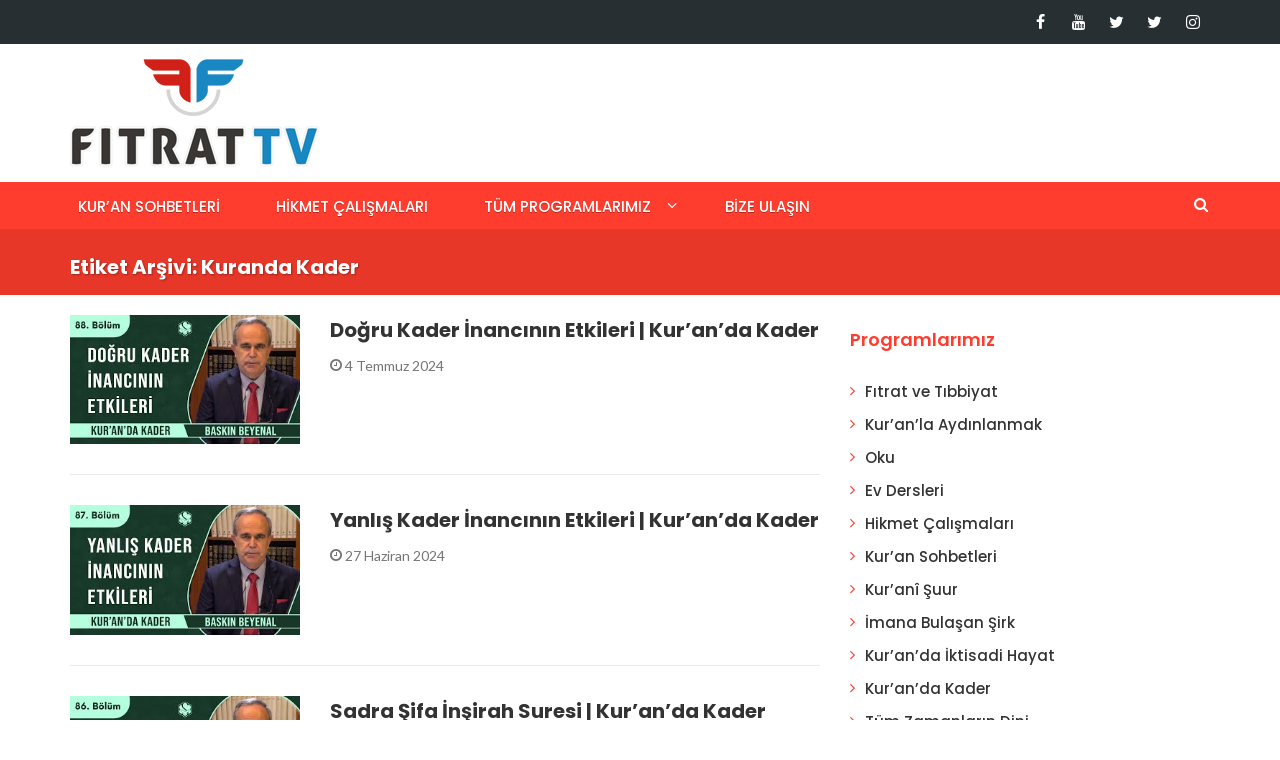

--- FILE ---
content_type: text/html; charset=UTF-8
request_url: https://www.fitrat.tv/tag/kuranda-kader/
body_size: 14756
content:
<!DOCTYPE html>
<html lang="tr">
<head>
    <meta charset="UTF-8">
    <meta name="google-site-verification" content="DnOk7uTwKDI4ZjsrpSRsw3PYyJhhqkbN1p-CT2-M230" />
    <meta name="viewport" content="width=device-width, initial-scale=1">
    <link rel="profile" href="https://gmpg.org/xfn/11">
    <link rel="pingback" href="https://www.fitrat.tv/xmlrpc.php">

	<title>Kuranda Kader &#8211; FITRAT.TV</title>
<meta name='robots' content='max-image-preview:large' />
<link rel='dns-prefetch' href='//stats.wp.com' />
<link rel='dns-prefetch' href='//fonts.googleapis.com' />
<link rel='preconnect' href='//c0.wp.com' />
<link rel="alternate" type="application/rss+xml" title="FITRAT.TV &raquo; akışı" href="https://www.fitrat.tv/feed/" />
<link rel="alternate" type="application/rss+xml" title="FITRAT.TV &raquo; yorum akışı" href="https://www.fitrat.tv/comments/feed/" />
<link rel="alternate" type="application/rss+xml" title="FITRAT.TV &raquo; Kuranda Kader etiket akışı" href="https://www.fitrat.tv/tag/kuranda-kader/feed/" />
<script type="27a041dd7749a68884c4285d-text/javascript">
/* <![CDATA[ */
window._wpemojiSettings = {"baseUrl":"https:\/\/s.w.org\/images\/core\/emoji\/15.0.3\/72x72\/","ext":".png","svgUrl":"https:\/\/s.w.org\/images\/core\/emoji\/15.0.3\/svg\/","svgExt":".svg","source":{"concatemoji":"https:\/\/www.fitrat.tv\/wp-includes\/js\/wp-emoji-release.min.js?ver=a000816e7f17597e6c51b52a02e2a81c"}};
/*! This file is auto-generated */
!function(i,n){var o,s,e;function c(e){try{var t={supportTests:e,timestamp:(new Date).valueOf()};sessionStorage.setItem(o,JSON.stringify(t))}catch(e){}}function p(e,t,n){e.clearRect(0,0,e.canvas.width,e.canvas.height),e.fillText(t,0,0);var t=new Uint32Array(e.getImageData(0,0,e.canvas.width,e.canvas.height).data),r=(e.clearRect(0,0,e.canvas.width,e.canvas.height),e.fillText(n,0,0),new Uint32Array(e.getImageData(0,0,e.canvas.width,e.canvas.height).data));return t.every(function(e,t){return e===r[t]})}function u(e,t,n){switch(t){case"flag":return n(e,"\ud83c\udff3\ufe0f\u200d\u26a7\ufe0f","\ud83c\udff3\ufe0f\u200b\u26a7\ufe0f")?!1:!n(e,"\ud83c\uddfa\ud83c\uddf3","\ud83c\uddfa\u200b\ud83c\uddf3")&&!n(e,"\ud83c\udff4\udb40\udc67\udb40\udc62\udb40\udc65\udb40\udc6e\udb40\udc67\udb40\udc7f","\ud83c\udff4\u200b\udb40\udc67\u200b\udb40\udc62\u200b\udb40\udc65\u200b\udb40\udc6e\u200b\udb40\udc67\u200b\udb40\udc7f");case"emoji":return!n(e,"\ud83d\udc26\u200d\u2b1b","\ud83d\udc26\u200b\u2b1b")}return!1}function f(e,t,n){var r="undefined"!=typeof WorkerGlobalScope&&self instanceof WorkerGlobalScope?new OffscreenCanvas(300,150):i.createElement("canvas"),a=r.getContext("2d",{willReadFrequently:!0}),o=(a.textBaseline="top",a.font="600 32px Arial",{});return e.forEach(function(e){o[e]=t(a,e,n)}),o}function t(e){var t=i.createElement("script");t.src=e,t.defer=!0,i.head.appendChild(t)}"undefined"!=typeof Promise&&(o="wpEmojiSettingsSupports",s=["flag","emoji"],n.supports={everything:!0,everythingExceptFlag:!0},e=new Promise(function(e){i.addEventListener("DOMContentLoaded",e,{once:!0})}),new Promise(function(t){var n=function(){try{var e=JSON.parse(sessionStorage.getItem(o));if("object"==typeof e&&"number"==typeof e.timestamp&&(new Date).valueOf()<e.timestamp+604800&&"object"==typeof e.supportTests)return e.supportTests}catch(e){}return null}();if(!n){if("undefined"!=typeof Worker&&"undefined"!=typeof OffscreenCanvas&&"undefined"!=typeof URL&&URL.createObjectURL&&"undefined"!=typeof Blob)try{var e="postMessage("+f.toString()+"("+[JSON.stringify(s),u.toString(),p.toString()].join(",")+"));",r=new Blob([e],{type:"text/javascript"}),a=new Worker(URL.createObjectURL(r),{name:"wpTestEmojiSupports"});return void(a.onmessage=function(e){c(n=e.data),a.terminate(),t(n)})}catch(e){}c(n=f(s,u,p))}t(n)}).then(function(e){for(var t in e)n.supports[t]=e[t],n.supports.everything=n.supports.everything&&n.supports[t],"flag"!==t&&(n.supports.everythingExceptFlag=n.supports.everythingExceptFlag&&n.supports[t]);n.supports.everythingExceptFlag=n.supports.everythingExceptFlag&&!n.supports.flag,n.DOMReady=!1,n.readyCallback=function(){n.DOMReady=!0}}).then(function(){return e}).then(function(){var e;n.supports.everything||(n.readyCallback(),(e=n.source||{}).concatemoji?t(e.concatemoji):e.wpemoji&&e.twemoji&&(t(e.twemoji),t(e.wpemoji)))}))}((window,document),window._wpemojiSettings);
/* ]]> */
</script>
<style id='wp-emoji-styles-inline-css' type='text/css'>

	img.wp-smiley, img.emoji {
		display: inline !important;
		border: none !important;
		box-shadow: none !important;
		height: 1em !important;
		width: 1em !important;
		margin: 0 0.07em !important;
		vertical-align: -0.1em !important;
		background: none !important;
		padding: 0 !important;
	}
</style>
<link rel='stylesheet' id='wp-block-library-css' href='https://c0.wp.com/c/6.6.4/wp-includes/css/dist/block-library/style.min.css' type='text/css' media='all' />
<link rel='stylesheet' id='mediaelement-css' href='https://c0.wp.com/c/6.6.4/wp-includes/js/mediaelement/mediaelementplayer-legacy.min.css' type='text/css' media='all' />
<link rel='stylesheet' id='wp-mediaelement-css' href='https://c0.wp.com/c/6.6.4/wp-includes/js/mediaelement/wp-mediaelement.min.css' type='text/css' media='all' />
<style id='jetpack-sharing-buttons-style-inline-css' type='text/css'>
.jetpack-sharing-buttons__services-list{display:flex;flex-direction:row;flex-wrap:wrap;gap:0;list-style-type:none;margin:5px;padding:0}.jetpack-sharing-buttons__services-list.has-small-icon-size{font-size:12px}.jetpack-sharing-buttons__services-list.has-normal-icon-size{font-size:16px}.jetpack-sharing-buttons__services-list.has-large-icon-size{font-size:24px}.jetpack-sharing-buttons__services-list.has-huge-icon-size{font-size:36px}@media print{.jetpack-sharing-buttons__services-list{display:none!important}}.editor-styles-wrapper .wp-block-jetpack-sharing-buttons{gap:0;padding-inline-start:0}ul.jetpack-sharing-buttons__services-list.has-background{padding:1.25em 2.375em}
</style>
<style id='classic-theme-styles-inline-css' type='text/css'>
/*! This file is auto-generated */
.wp-block-button__link{color:#fff;background-color:#32373c;border-radius:9999px;box-shadow:none;text-decoration:none;padding:calc(.667em + 2px) calc(1.333em + 2px);font-size:1.125em}.wp-block-file__button{background:#32373c;color:#fff;text-decoration:none}
</style>
<style id='global-styles-inline-css' type='text/css'>
:root{--wp--preset--aspect-ratio--square: 1;--wp--preset--aspect-ratio--4-3: 4/3;--wp--preset--aspect-ratio--3-4: 3/4;--wp--preset--aspect-ratio--3-2: 3/2;--wp--preset--aspect-ratio--2-3: 2/3;--wp--preset--aspect-ratio--16-9: 16/9;--wp--preset--aspect-ratio--9-16: 9/16;--wp--preset--color--black: #000000;--wp--preset--color--cyan-bluish-gray: #abb8c3;--wp--preset--color--white: #ffffff;--wp--preset--color--pale-pink: #f78da7;--wp--preset--color--vivid-red: #cf2e2e;--wp--preset--color--luminous-vivid-orange: #ff6900;--wp--preset--color--luminous-vivid-amber: #fcb900;--wp--preset--color--light-green-cyan: #7bdcb5;--wp--preset--color--vivid-green-cyan: #00d084;--wp--preset--color--pale-cyan-blue: #8ed1fc;--wp--preset--color--vivid-cyan-blue: #0693e3;--wp--preset--color--vivid-purple: #9b51e0;--wp--preset--gradient--vivid-cyan-blue-to-vivid-purple: linear-gradient(135deg,rgba(6,147,227,1) 0%,rgb(155,81,224) 100%);--wp--preset--gradient--light-green-cyan-to-vivid-green-cyan: linear-gradient(135deg,rgb(122,220,180) 0%,rgb(0,208,130) 100%);--wp--preset--gradient--luminous-vivid-amber-to-luminous-vivid-orange: linear-gradient(135deg,rgba(252,185,0,1) 0%,rgba(255,105,0,1) 100%);--wp--preset--gradient--luminous-vivid-orange-to-vivid-red: linear-gradient(135deg,rgba(255,105,0,1) 0%,rgb(207,46,46) 100%);--wp--preset--gradient--very-light-gray-to-cyan-bluish-gray: linear-gradient(135deg,rgb(238,238,238) 0%,rgb(169,184,195) 100%);--wp--preset--gradient--cool-to-warm-spectrum: linear-gradient(135deg,rgb(74,234,220) 0%,rgb(151,120,209) 20%,rgb(207,42,186) 40%,rgb(238,44,130) 60%,rgb(251,105,98) 80%,rgb(254,248,76) 100%);--wp--preset--gradient--blush-light-purple: linear-gradient(135deg,rgb(255,206,236) 0%,rgb(152,150,240) 100%);--wp--preset--gradient--blush-bordeaux: linear-gradient(135deg,rgb(254,205,165) 0%,rgb(254,45,45) 50%,rgb(107,0,62) 100%);--wp--preset--gradient--luminous-dusk: linear-gradient(135deg,rgb(255,203,112) 0%,rgb(199,81,192) 50%,rgb(65,88,208) 100%);--wp--preset--gradient--pale-ocean: linear-gradient(135deg,rgb(255,245,203) 0%,rgb(182,227,212) 50%,rgb(51,167,181) 100%);--wp--preset--gradient--electric-grass: linear-gradient(135deg,rgb(202,248,128) 0%,rgb(113,206,126) 100%);--wp--preset--gradient--midnight: linear-gradient(135deg,rgb(2,3,129) 0%,rgb(40,116,252) 100%);--wp--preset--font-size--small: 13px;--wp--preset--font-size--medium: 20px;--wp--preset--font-size--large: 36px;--wp--preset--font-size--x-large: 42px;--wp--preset--spacing--20: 0.44rem;--wp--preset--spacing--30: 0.67rem;--wp--preset--spacing--40: 1rem;--wp--preset--spacing--50: 1.5rem;--wp--preset--spacing--60: 2.25rem;--wp--preset--spacing--70: 3.38rem;--wp--preset--spacing--80: 5.06rem;--wp--preset--shadow--natural: 6px 6px 9px rgba(0, 0, 0, 0.2);--wp--preset--shadow--deep: 12px 12px 50px rgba(0, 0, 0, 0.4);--wp--preset--shadow--sharp: 6px 6px 0px rgba(0, 0, 0, 0.2);--wp--preset--shadow--outlined: 6px 6px 0px -3px rgba(255, 255, 255, 1), 6px 6px rgba(0, 0, 0, 1);--wp--preset--shadow--crisp: 6px 6px 0px rgba(0, 0, 0, 1);}:where(.is-layout-flex){gap: 0.5em;}:where(.is-layout-grid){gap: 0.5em;}body .is-layout-flex{display: flex;}.is-layout-flex{flex-wrap: wrap;align-items: center;}.is-layout-flex > :is(*, div){margin: 0;}body .is-layout-grid{display: grid;}.is-layout-grid > :is(*, div){margin: 0;}:where(.wp-block-columns.is-layout-flex){gap: 2em;}:where(.wp-block-columns.is-layout-grid){gap: 2em;}:where(.wp-block-post-template.is-layout-flex){gap: 1.25em;}:where(.wp-block-post-template.is-layout-grid){gap: 1.25em;}.has-black-color{color: var(--wp--preset--color--black) !important;}.has-cyan-bluish-gray-color{color: var(--wp--preset--color--cyan-bluish-gray) !important;}.has-white-color{color: var(--wp--preset--color--white) !important;}.has-pale-pink-color{color: var(--wp--preset--color--pale-pink) !important;}.has-vivid-red-color{color: var(--wp--preset--color--vivid-red) !important;}.has-luminous-vivid-orange-color{color: var(--wp--preset--color--luminous-vivid-orange) !important;}.has-luminous-vivid-amber-color{color: var(--wp--preset--color--luminous-vivid-amber) !important;}.has-light-green-cyan-color{color: var(--wp--preset--color--light-green-cyan) !important;}.has-vivid-green-cyan-color{color: var(--wp--preset--color--vivid-green-cyan) !important;}.has-pale-cyan-blue-color{color: var(--wp--preset--color--pale-cyan-blue) !important;}.has-vivid-cyan-blue-color{color: var(--wp--preset--color--vivid-cyan-blue) !important;}.has-vivid-purple-color{color: var(--wp--preset--color--vivid-purple) !important;}.has-black-background-color{background-color: var(--wp--preset--color--black) !important;}.has-cyan-bluish-gray-background-color{background-color: var(--wp--preset--color--cyan-bluish-gray) !important;}.has-white-background-color{background-color: var(--wp--preset--color--white) !important;}.has-pale-pink-background-color{background-color: var(--wp--preset--color--pale-pink) !important;}.has-vivid-red-background-color{background-color: var(--wp--preset--color--vivid-red) !important;}.has-luminous-vivid-orange-background-color{background-color: var(--wp--preset--color--luminous-vivid-orange) !important;}.has-luminous-vivid-amber-background-color{background-color: var(--wp--preset--color--luminous-vivid-amber) !important;}.has-light-green-cyan-background-color{background-color: var(--wp--preset--color--light-green-cyan) !important;}.has-vivid-green-cyan-background-color{background-color: var(--wp--preset--color--vivid-green-cyan) !important;}.has-pale-cyan-blue-background-color{background-color: var(--wp--preset--color--pale-cyan-blue) !important;}.has-vivid-cyan-blue-background-color{background-color: var(--wp--preset--color--vivid-cyan-blue) !important;}.has-vivid-purple-background-color{background-color: var(--wp--preset--color--vivid-purple) !important;}.has-black-border-color{border-color: var(--wp--preset--color--black) !important;}.has-cyan-bluish-gray-border-color{border-color: var(--wp--preset--color--cyan-bluish-gray) !important;}.has-white-border-color{border-color: var(--wp--preset--color--white) !important;}.has-pale-pink-border-color{border-color: var(--wp--preset--color--pale-pink) !important;}.has-vivid-red-border-color{border-color: var(--wp--preset--color--vivid-red) !important;}.has-luminous-vivid-orange-border-color{border-color: var(--wp--preset--color--luminous-vivid-orange) !important;}.has-luminous-vivid-amber-border-color{border-color: var(--wp--preset--color--luminous-vivid-amber) !important;}.has-light-green-cyan-border-color{border-color: var(--wp--preset--color--light-green-cyan) !important;}.has-vivid-green-cyan-border-color{border-color: var(--wp--preset--color--vivid-green-cyan) !important;}.has-pale-cyan-blue-border-color{border-color: var(--wp--preset--color--pale-cyan-blue) !important;}.has-vivid-cyan-blue-border-color{border-color: var(--wp--preset--color--vivid-cyan-blue) !important;}.has-vivid-purple-border-color{border-color: var(--wp--preset--color--vivid-purple) !important;}.has-vivid-cyan-blue-to-vivid-purple-gradient-background{background: var(--wp--preset--gradient--vivid-cyan-blue-to-vivid-purple) !important;}.has-light-green-cyan-to-vivid-green-cyan-gradient-background{background: var(--wp--preset--gradient--light-green-cyan-to-vivid-green-cyan) !important;}.has-luminous-vivid-amber-to-luminous-vivid-orange-gradient-background{background: var(--wp--preset--gradient--luminous-vivid-amber-to-luminous-vivid-orange) !important;}.has-luminous-vivid-orange-to-vivid-red-gradient-background{background: var(--wp--preset--gradient--luminous-vivid-orange-to-vivid-red) !important;}.has-very-light-gray-to-cyan-bluish-gray-gradient-background{background: var(--wp--preset--gradient--very-light-gray-to-cyan-bluish-gray) !important;}.has-cool-to-warm-spectrum-gradient-background{background: var(--wp--preset--gradient--cool-to-warm-spectrum) !important;}.has-blush-light-purple-gradient-background{background: var(--wp--preset--gradient--blush-light-purple) !important;}.has-blush-bordeaux-gradient-background{background: var(--wp--preset--gradient--blush-bordeaux) !important;}.has-luminous-dusk-gradient-background{background: var(--wp--preset--gradient--luminous-dusk) !important;}.has-pale-ocean-gradient-background{background: var(--wp--preset--gradient--pale-ocean) !important;}.has-electric-grass-gradient-background{background: var(--wp--preset--gradient--electric-grass) !important;}.has-midnight-gradient-background{background: var(--wp--preset--gradient--midnight) !important;}.has-small-font-size{font-size: var(--wp--preset--font-size--small) !important;}.has-medium-font-size{font-size: var(--wp--preset--font-size--medium) !important;}.has-large-font-size{font-size: var(--wp--preset--font-size--large) !important;}.has-x-large-font-size{font-size: var(--wp--preset--font-size--x-large) !important;}
:where(.wp-block-post-template.is-layout-flex){gap: 1.25em;}:where(.wp-block-post-template.is-layout-grid){gap: 1.25em;}
:where(.wp-block-columns.is-layout-flex){gap: 2em;}:where(.wp-block-columns.is-layout-grid){gap: 2em;}
:root :where(.wp-block-pullquote){font-size: 1.5em;line-height: 1.6;}
</style>
<link rel='stylesheet' id='contact-form-7-css' href='https://www.fitrat.tv/wp-content/plugins/contact-form-7/includes/css/styles.css?ver=5.9.8' type='text/css' media='all' />
<link rel='stylesheet' id='kiwi-icomoon-css' href='https://www.fitrat.tv/wp-content/plugins/kiwi-social-share/assets/vendors/icomoon/style.css?ver=2.1.8' type='text/css' media='all' />
<link rel='stylesheet' id='newsmag-fonts-css' href='//fonts.googleapis.com/css?family=Lato%3A100%2C300%2C400%2C700%2C900%7CPoppins%3A400%2C500%2C600%2C700&#038;ver=2.3.6' type='text/css' media='all' />
<link rel='stylesheet' id='newsmag-icon-css' href='https://www.fitrat.tv/wp-content/themes/newsmag/assets/vendors/newsmag-icon/style.min.css?ver=a000816e7f17597e6c51b52a02e2a81c' type='text/css' media='all' />
<link rel='stylesheet' id='bootstrap-css' href='https://www.fitrat.tv/wp-content/themes/newsmag/assets/vendors/bootstrap/bootstrap.min.css?ver=a000816e7f17597e6c51b52a02e2a81c' type='text/css' media='all' />
<link rel='stylesheet' id='bootstrap-theme-css' href='https://www.fitrat.tv/wp-content/themes/newsmag/assets/vendors/bootstrap/bootstrap-theme.min.css?ver=a000816e7f17597e6c51b52a02e2a81c' type='text/css' media='all' />
<link rel='stylesheet' id='newsmag-style-css' href='https://www.fitrat.tv/wp-content/themes/newsmag/style.css?ver=a000816e7f17597e6c51b52a02e2a81c' type='text/css' media='all' />
<link rel='stylesheet' id='newsmag-stylesheet-css' href='https://www.fitrat.tv/wp-content/themes/newsmag/assets/css/style.css?ver=2.3.6' type='text/css' media='all' />
<style id='newsmag-stylesheet-inline-css' type='text/css'>

.entry-content p{
font-size:14px;
line-height:16px;
}

</style>
<link rel='stylesheet' id='owlCarousel-css' href='https://www.fitrat.tv/wp-content/themes/newsmag/assets/vendors/owl-carousel/owl.carousel.min.css?ver=a000816e7f17597e6c51b52a02e2a81c' type='text/css' media='all' />
<link rel='stylesheet' id='owlCarousel-themes-css' href='https://www.fitrat.tv/wp-content/themes/newsmag/assets/vendors/owl-carousel/owl.theme.default.css?ver=a000816e7f17597e6c51b52a02e2a81c' type='text/css' media='all' />
<link rel='stylesheet' id='newsmag-preloader-css' href='https://www.fitrat.tv/wp-content/themes/newsmag/assets/vendors/preloader/preloader.css?ver=a000816e7f17597e6c51b52a02e2a81c' type='text/css' media='all' />
<link rel='stylesheet' id='plyr-css' href='https://www.fitrat.tv/wp-content/themes/newsmag/assets/vendors/plyr/plyr.css?ver=a000816e7f17597e6c51b52a02e2a81c' type='text/css' media='all' />
<script type="27a041dd7749a68884c4285d-text/javascript" src="https://c0.wp.com/c/6.6.4/wp-includes/js/jquery/jquery.min.js" id="jquery-core-js"></script>
<script type="27a041dd7749a68884c4285d-text/javascript" src="https://c0.wp.com/c/6.6.4/wp-includes/js/jquery/jquery-migrate.min.js" id="jquery-migrate-js"></script>
<script type="27a041dd7749a68884c4285d-text/javascript" src="https://www.fitrat.tv/wp-content/themes/newsmag/assets/vendors/blazy/blazy.min.js?ver=1.9.1" id="jquery_lazy_load-js"></script>
<link rel="https://api.w.org/" href="https://www.fitrat.tv/wp-json/" /><link rel="alternate" title="JSON" type="application/json" href="https://www.fitrat.tv/wp-json/wp/v2/tags/1582" /><link rel="EditURI" type="application/rsd+xml" title="RSD" href="https://www.fitrat.tv/xmlrpc.php?rsd" />

<script type="27a041dd7749a68884c4285d-text/javascript">
(function(url){
	if(/(?:Chrome\/26\.0\.1410\.63 Safari\/537\.31|WordfenceTestMonBot)/.test(navigator.userAgent)){ return; }
	var addEvent = function(evt, handler) {
		if (window.addEventListener) {
			document.addEventListener(evt, handler, false);
		} else if (window.attachEvent) {
			document.attachEvent('on' + evt, handler);
		}
	};
	var removeEvent = function(evt, handler) {
		if (window.removeEventListener) {
			document.removeEventListener(evt, handler, false);
		} else if (window.detachEvent) {
			document.detachEvent('on' + evt, handler);
		}
	};
	var evts = 'contextmenu dblclick drag dragend dragenter dragleave dragover dragstart drop keydown keypress keyup mousedown mousemove mouseout mouseover mouseup mousewheel scroll'.split(' ');
	var logHuman = function() {
		if (window.wfLogHumanRan) { return; }
		window.wfLogHumanRan = true;
		var wfscr = document.createElement('script');
		wfscr.type = 'text/javascript';
		wfscr.async = true;
		wfscr.src = url + '&r=' + Math.random();
		(document.getElementsByTagName('head')[0]||document.getElementsByTagName('body')[0]).appendChild(wfscr);
		for (var i = 0; i < evts.length; i++) {
			removeEvent(evts[i], logHuman);
		}
	};
	for (var i = 0; i < evts.length; i++) {
		addEvent(evts[i], logHuman);
	}
})('//www.fitrat.tv/?wordfence_lh=1&hid=95F168171EC608D8D134F65B8C301FCC');
</script>	<style>img#wpstats{display:none}</style>
		<link rel="icon" href="https://www.fitrat.tv/wp-content/uploads/2017/06/fitrat-tv-simge-65x65.png" sizes="32x32" />
<link rel="icon" href="https://www.fitrat.tv/wp-content/uploads/2017/06/fitrat-tv-simge.png" sizes="192x192" />
<link rel="apple-touch-icon" href="https://www.fitrat.tv/wp-content/uploads/2017/06/fitrat-tv-simge.png" />
<meta name="msapplication-TileImage" content="https://www.fitrat.tv/wp-content/uploads/2017/06/fitrat-tv-simge.png" />
<script src='https://www.google.com/recaptcha/api.js' type="27a041dd7749a68884c4285d-text/javascript"></script>
</head>

<body class="archive tag tag-kuranda-kader tag-1582 wp-custom-logo group-blog hfeed">


<div id="page" class="site">

		<div class="top-header">
		<div class="container">
			<div class="row">
				<div class="col-md-12">
					<div class="top-header-icons pull-right">
						<div id="menu-social" class="pull-right"><ul id="menu-social-items" class="menu-items"><li id="menu-item-1729" class="menu-item menu-item-type-custom menu-item-object-custom menu-item-1729"><a href="https://www.facebook.com/fitrattv"><span class="screen-reader-text">Facebook</span></a></li>
<li id="menu-item-2265" class="menu-item menu-item-type-custom menu-item-object-custom menu-item-2265"><a href="https://www.youtube.com/fitrattv"><span class="screen-reader-text">YouTube</span></a></li>
<li id="menu-item-5330" class="menu-item menu-item-type-custom menu-item-object-custom menu-item-5330"><a href="https://twitter.com/suleymaniye_vkf"><span class="screen-reader-text">Twitter</span></a></li>
<li id="menu-item-2262" class="menu-item menu-item-type-custom menu-item-object-custom menu-item-2262"><a href="https://twitter.com/fitrattv"><span class="screen-reader-text">Twitter</span></a></li>
<li id="menu-item-2261" class="menu-item menu-item-type-custom menu-item-object-custom menu-item-2261"><a href="https://www.instagram.com/suleymaniyevakfi/"><span class="screen-reader-text">Instagram</span></a></li>
</ul></div>					</div>
				</div>
			</div>
		</div>
	</div>

	    <header id="masthead" class="site-header" role="banner">
        <div class="site-branding container centered-branding">
            <div class="row">
                <div class="col-md-4 header-logo">
					<a href="https://www.fitrat.tv/" class="custom-logo-link" rel="home"><img width="249" height="108" src="https://www.fitrat.tv/wp-content/uploads/2017/06/fitrattv-logo-01.png" class="custom-logo" alt="FITRAT.TV" decoding="async" /></a>                </div>

								                    <div class="col-md-8 header-banner">
							<a href="http://www.kitapvehikmet.com/">
			</a>
                    </div>
				            </div>
        </div><!-- .site-branding -->
		        <nav id="site-navigation" class="main-navigation "
             role="navigation">
            <div class="container">
                <div class="row">
                    <div class="col-md-12">
						                        <button class="menu-toggle" aria-controls="primary-menu"
                                aria-expanded="false"><span class="nmicon-bars"></span></button>
						<div class="menu-birinci-menu-container"><ul id="primary-menu" class="menu nav-menu menu"><li id="menu-item-4813" class="menu-item menu-item-type-taxonomy menu-item-object-category menu-item-4813"><a href="https://www.fitrat.tv/category/fitrat-tv-programlar/kuran-sohbetleri/">Kur&#8217;an Sohbetleri</a></li>
<li id="menu-item-4814" class="menu-item menu-item-type-taxonomy menu-item-object-category menu-item-4814"><a href="https://www.fitrat.tv/category/fitrat-tv-programlar/hikmet-calismalari/">Hikmet Çalışmaları</a></li>
<li id="menu-item-3759" class="menu-item menu-item-type-taxonomy menu-item-object-category menu-item-has-children menu-item-3759"><a href="https://www.fitrat.tv/category/fitrat-tv-programlar/">Tüm Programlarımız</a>
<ul class="sub-menu">
	<li id="menu-item-6851" class="menu-item menu-item-type-taxonomy menu-item-object-category menu-item-6851"><a href="https://www.fitrat.tv/category/fitrat-tv-programlar/hikmet-calismalari/">Hikmet Çalışmaları</a></li>
	<li id="menu-item-6852" class="menu-item menu-item-type-taxonomy menu-item-object-category menu-item-6852"><a href="https://www.fitrat.tv/category/fitrat-tv-programlar/kuran-sohbetleri/">Kur&#8217;an Sohbetleri</a></li>
	<li id="menu-item-7810" class="menu-item menu-item-type-taxonomy menu-item-object-category menu-item-7810"><a href="https://www.fitrat.tv/category/fitrat-tv-programlar/ailece-oze-donus/">Ailece Öze Dönüş</a></li>
	<li id="menu-item-6855" class="menu-item menu-item-type-taxonomy menu-item-object-category menu-item-6855"><a href="https://www.fitrat.tv/category/fitrat-tv-programlar/kuranda-kader/">Kur&#8217;an&#8217;da Kader</a></li>
	<li id="menu-item-6856" class="menu-item menu-item-type-taxonomy menu-item-object-category menu-item-6856"><a href="https://www.fitrat.tv/category/fitrat-tv-programlar/oku/">Oku</a></li>
	<li id="menu-item-6920" class="menu-item menu-item-type-taxonomy menu-item-object-category menu-item-6920"><a href="https://www.fitrat.tv/category/fitrat-tv-programlar/kurani-suur/">Kur&#8217;anî Şuur</a></li>
	<li id="menu-item-6854" class="menu-item menu-item-type-taxonomy menu-item-object-category menu-item-6854"><a href="https://www.fitrat.tv/category/fitrat-tv-programlar/fitrat-ve-tibbiyat/">Fıtrat ve Tıbbiyat</a></li>
	<li id="menu-item-5767" class="menu-item menu-item-type-taxonomy menu-item-object-category menu-item-5767"><a href="https://www.fitrat.tv/category/fitrat-tv-programlar/kuranla-aydinlanmak/">Kur&#8217;an&#8217;la Aydınlanmak</a></li>
	<li id="menu-item-6857" class="menu-item menu-item-type-taxonomy menu-item-object-category menu-item-6857"><a href="https://www.fitrat.tv/category/fitrat-tv-programlar/dogru-bildigimiz-yanlislar/">Doğru Bildiğimiz Yanlışlar</a></li>
	<li id="menu-item-6166" class="menu-item menu-item-type-taxonomy menu-item-object-category menu-item-6166"><a href="https://www.fitrat.tv/category/fitrat-tv-programlar/hikmetli-kuran-calismasi/">Hikmetli Kur&#8217;an Çalışması</a></li>
	<li id="menu-item-5420" class="menu-item menu-item-type-taxonomy menu-item-object-category menu-item-5420"><a href="https://www.fitrat.tv/category/fitrat-tv-programlar/metodik-kuran-calismalari/">Metodik Kur&#8217;an Çalışmaları</a></li>
	<li id="menu-item-5421" class="menu-item menu-item-type-taxonomy menu-item-object-category menu-item-5421"><a href="https://www.fitrat.tv/category/fitrat-tv-programlar/kuranda-iktisadi-hayat/">Kur&#8217;an&#8217;da İktisadi Hayat</a></li>
	<li id="menu-item-5431" class="menu-item menu-item-type-taxonomy menu-item-object-category menu-item-5431"><a href="https://www.fitrat.tv/category/fitrat-tv-programlar/2020-ramazan-ozel/">2020 Ramazan Özel</a></li>
	<li id="menu-item-5152" class="menu-item menu-item-type-taxonomy menu-item-object-category menu-item-5152"><a href="https://www.fitrat.tv/category/fitrat-tv-programlar/dogal-ekonomi/">Doğal Ekonomi</a></li>
	<li id="menu-item-5150" class="menu-item menu-item-type-taxonomy menu-item-object-category menu-item-5150"><a href="https://www.fitrat.tv/category/fitrat-tv-programlar/ekonomide-algi-yonetimi/">Ekonomide Algı Yönetimi</a></li>
	<li id="menu-item-5861" class="menu-item menu-item-type-taxonomy menu-item-object-category menu-item-5861"><a href="https://www.fitrat.tv/category/fitrat-tv-programlar/tum-zamanlarin-dini/">Tüm Zamanların Dini</a></li>
	<li id="menu-item-3763" class="menu-item menu-item-type-taxonomy menu-item-object-category menu-item-3763"><a href="https://www.fitrat.tv/category/fitrat-tv-programlar/dogru-bildigimiz-yanlislar/">Doğru Bildiğimiz Yanlışlar</a></li>
	<li id="menu-item-6168" class="menu-item menu-item-type-taxonomy menu-item-object-category menu-item-6168"><a href="https://www.fitrat.tv/category/fitrat-tv-programlar/kurandan-hisse/">Kur&#8217;an&#8217;dan Hisse</a></li>
	<li id="menu-item-3963" class="menu-item menu-item-type-taxonomy menu-item-object-category menu-item-3963"><a href="https://www.fitrat.tv/category/fitrat-tv-programlar/hazircevap/">Hazırcevap</a></li>
	<li id="menu-item-4878" class="menu-item menu-item-type-taxonomy menu-item-object-category menu-item-4878"><a href="https://www.fitrat.tv/category/fitrat-tv-programlar/ne-derse-o/">Ne Derse O</a></li>
	<li id="menu-item-3766" class="menu-item menu-item-type-taxonomy menu-item-object-category menu-item-3766"><a href="https://www.fitrat.tv/category/fitrat-tv-programlar/ayetlerin-basina-gelenler/">Ayetlerin Başına Gelenler</a></li>
	<li id="menu-item-3764" class="menu-item menu-item-type-taxonomy menu-item-object-category menu-item-3764"><a href="https://www.fitrat.tv/category/fitrat-tv-programlar/islami-kurandan-okumak/">İslam&#8217;ı Kur&#8217;an&#8217;dan Okumak</a></li>
	<li id="menu-item-3811" class="menu-item menu-item-type-taxonomy menu-item-object-category menu-item-3811"><a href="https://www.fitrat.tv/category/fitrat-tv-programlar/kissalarla-arapca/">Kıssalarla Arapça</a></li>
	<li id="menu-item-3964" class="menu-item menu-item-type-taxonomy menu-item-object-category menu-item-3964"><a href="https://www.fitrat.tv/category/fitrat-tv-programlar/kuranda-son-nebi/">Kur&#8217;an&#8217;da Son Nebi</a></li>
	<li id="menu-item-3762" class="menu-item menu-item-type-taxonomy menu-item-object-category menu-item-3762"><a href="https://www.fitrat.tv/category/fitrat-tv-programlar/yolculuk/">Yolculuk</a></li>
	<li id="menu-item-3965" class="menu-item menu-item-type-taxonomy menu-item-object-category menu-item-3965"><a href="https://www.fitrat.tv/category/fitrat-tv-programlar/yetiskinler-icin-yaz-kuran-kursu/">Yetişkinler için Yaz Kur&#8217;an Kursu</a></li>
	<li id="menu-item-3761" class="menu-item menu-item-type-taxonomy menu-item-object-category menu-item-3761"><a href="https://www.fitrat.tv/category/fitrat-tv-programlar/ibrahimin-izinde/">İbrahim&#8217;in İzinde</a></li>
	<li id="menu-item-4408" class="menu-item menu-item-type-taxonomy menu-item-object-category menu-item-4408"><a href="https://www.fitrat.tv/category/fitrat-tv-programlar/fitratta-iftar/">Fıtrat&#8217;ta İftar</a></li>
	<li id="menu-item-3765" class="menu-item menu-item-type-taxonomy menu-item-object-category menu-item-3765"><a href="https://www.fitrat.tv/category/fitrat-tv-programlar/siluet/">Silüet</a></li>
	<li id="menu-item-7809" class="menu-item menu-item-type-taxonomy menu-item-object-category menu-item-7809"><a href="https://www.fitrat.tv/category/fitrat-tv-programlar/evdersleri/">Ev Dersleri</a></li>
	<li id="menu-item-3760" class="menu-item menu-item-type-taxonomy menu-item-object-category menu-item-3760"><a href="https://www.fitrat.tv/category/fitrat-tv-programlar/yorumlu-haber/">Yorumlu Haber</a></li>
</ul>
</li>
<li id="menu-item-2290" class="menu-item menu-item-type-post_type menu-item-object-page menu-item-2290"><a href="https://www.fitrat.tv/bize-ulasin/">Bize Ulaşın</a></li>
</ul></div>						                            <button href="#" class="search-form-opener" type="button"><span class="nmicon-search"></span>
                            </button>
						                    </div>
                </div>
            </div>
        </nav><!-- #site-navigation -->
					            <div class="header-search-form">
                <div class="container">
                    <!-- Search Form -->
                    <form role="search" method="get" id="searchform_topbar"
                          action="https://www.fitrat.tv/">
                        <label><span class="screen-reader-text">Arama Sonucu:</span>
                            <input
                                    class="search-field-top-bar "
                                    id="search-field-top-bar"
                                    placeholder="Aramak İstediğiniz"
                                    value="" name="s"
                                    type="search">
                        </label>
                        <button id="search-top-bar-submit" type="button"
                                class="search-top-bar-submit "><span
                                    class="first-bar"></span><span
                                    class="second-bar"></span></button>
                    </form>
                </div>
            </div>
		    </header><!-- #masthead -->

    <div id="content" class="site-content">

    <div class="newsmag-custom-header" >
        <div class="container">
            <div class="row">
                <div class="col-xs-12">
                    <h2 class="page-title">
						Etiket Arşivi: Kuranda Kader                    </h2>
                </div>
            </div>
        </div>
    </div>

	<div class="container">
		<div class="row">
			
			
			<div id="primary"
			     class="newsmag-content newsmag-archive-page col-lg-8 col-md-8 col-sm-12 col-xs-12">
				<main id="main" class="site-main" role="main">
					<article id="post-7622" class="newsmag-blog-post-layout post-7622 post type-post status-publish format-standard hentry category-kuranda-kader category-fitrat-tv-programlar tag-dogru-kader tag-etki tag-kader-inanci tag-kuranda-kader">


 
	        <div class="row" style="margin-top:20px;">
            <div class="col-sm-4 col-xs-12">
                <div class="newsmag-image">                <img src="https://i.ytimg.com/vi/AGCoEFEmVl4/mqdefault.jpg" title="&quot;Doğru Kader İnancının Etkileri | Kur&#8217;an&#8217;da Kader&quot;" alt="Doğru Kader İnancının Etkileri | Kur&#8217;an&#8217;da Kader"  />                </div>
            </div>
            <div class="col-sm-8 col-xs-12">
                <div class="newsmag-title">
                    <h3>
                        <a href="https://www.fitrat.tv/dogru-kader-inancinin-etkileri-kuranda-kader/">Doğru Kader İnancının Etkileri | Kur&#8217;an&#8217;da Kader</a>
                    </h3>
                    <div class="meta">
                        <span class="nmicon-clock-o"></span> 4 Temmuz 2024												                    </div>
                </div>
                <!--<div class="newsmag-content entry-content">
					                        <p>
							                        </p>
					                </div>-->
            </div>
        </div>
	</article><!-- #post-## -->
<article id="post-7613" class="newsmag-blog-post-layout post-7613 post type-post status-publish format-standard hentry category-kuranda-kader category-fitrat-tv-programlar tag-inancin-etkileri tag-kader-inanci tag-kuranda-kader tag-yanlis-kader">


 
	        <div class="row" style="margin-top:20px;">
            <div class="col-sm-4 col-xs-12">
                <div class="newsmag-image">                <img src="https://i.ytimg.com/vi/OrqU277dQtg/mqdefault.jpg" title="&quot;Yanlış Kader İnancının Etkileri | Kur&#8217;an&#8217;da Kader&quot;" alt="Yanlış Kader İnancının Etkileri | Kur&#8217;an&#8217;da Kader"  />                </div>
            </div>
            <div class="col-sm-8 col-xs-12">
                <div class="newsmag-title">
                    <h3>
                        <a href="https://www.fitrat.tv/yanlis-kader-inancinin-etkileri-kuranda-kader/">Yanlış Kader İnancının Etkileri | Kur&#8217;an&#8217;da Kader</a>
                    </h3>
                    <div class="meta">
                        <span class="nmicon-clock-o"></span> 27 Haziran 2024												                    </div>
                </div>
                <!--<div class="newsmag-content entry-content">
					                        <p>
							                        </p>
					                </div>-->
            </div>
        </div>
	</article><!-- #post-## -->
<article id="post-7604" class="newsmag-blog-post-layout post-7604 post type-post status-publish format-standard hentry category-kuranda-kader category-fitrat-tv-programlar tag-insirah-suresi tag-kuranda-kader tag-sadra-sifa">


 
	        <div class="row" style="margin-top:20px;">
            <div class="col-sm-4 col-xs-12">
                <div class="newsmag-image">                <img src="https://i.ytimg.com/vi/bgSy6tn8aiM/mqdefault.jpg" title="&quot;Sadra Şifa İnşirah Suresi | Kur&#8217;an&#8217;da Kader&quot;" alt="Sadra Şifa İnşirah Suresi | Kur&#8217;an&#8217;da Kader"  />                </div>
            </div>
            <div class="col-sm-8 col-xs-12">
                <div class="newsmag-title">
                    <h3>
                        <a href="https://www.fitrat.tv/sadra-sifa-insirah-suresi-kuranda-kader/">Sadra Şifa İnşirah Suresi | Kur&#8217;an&#8217;da Kader</a>
                    </h3>
                    <div class="meta">
                        <span class="nmicon-clock-o"></span> 13 Haziran 2024												                    </div>
                </div>
                <!--<div class="newsmag-content entry-content">
					                        <p>
							                        </p>
					                </div>-->
            </div>
        </div>
	</article><!-- #post-## -->
<article id="post-7595" class="newsmag-blog-post-layout post-7595 post type-post status-publish format-standard hentry category-kuranda-kader category-fitrat-tv-programlar tag-allah tag-istemenin-olcusu tag-kuranda-kader tag-yardim tag-yardim-isteme">


 
	        <div class="row" style="margin-top:20px;">
            <div class="col-sm-4 col-xs-12">
                <div class="newsmag-image">                <img src="https://i.ytimg.com/vi/brPp9-O16I4/mqdefault.jpg" title="&quot;Allah&#8217;tan Yardım İstemenin Ölçüsü&quot;" alt="Allah&#8217;tan Yardım İstemenin Ölçüsü"  />                </div>
            </div>
            <div class="col-sm-8 col-xs-12">
                <div class="newsmag-title">
                    <h3>
                        <a href="https://www.fitrat.tv/allahtan-yardim-istemenin-olcusu/">Allah&#8217;tan Yardım İstemenin Ölçüsü</a>
                    </h3>
                    <div class="meta">
                        <span class="nmicon-clock-o"></span> 6 Haziran 2024												                    </div>
                </div>
                <!--<div class="newsmag-content entry-content">
					                        <p>
							                        </p>
					                </div>-->
            </div>
        </div>
	</article><!-- #post-## -->
<article id="post-7585" class="newsmag-blog-post-layout post-7585 post type-post status-publish format-standard hentry category-kuranda-kader category-fitrat-tv-programlar tag-gazze tag-kahpe-savas tag-kuranda-kader tag-soykirim">


 
	        <div class="row" style="margin-top:20px;">
            <div class="col-sm-4 col-xs-12">
                <div class="newsmag-image">                <img src="https://i.ytimg.com/vi/QdDEevQVWEU/mqdefault.jpg" title="&quot;Gazze: Soykırım ve Kahpe Savaş | Kur&#8217;an&#8217;da Kader&quot;" alt="Gazze: Soykırım ve Kahpe Savaş | Kur&#8217;an&#8217;da Kader"  />                </div>
            </div>
            <div class="col-sm-8 col-xs-12">
                <div class="newsmag-title">
                    <h3>
                        <a href="https://www.fitrat.tv/gazze-soykirim-ve-kahpe-savas-kuranda-kader/">Gazze: Soykırım ve Kahpe Savaş | Kur&#8217;an&#8217;da Kader</a>
                    </h3>
                    <div class="meta">
                        <span class="nmicon-clock-o"></span> 30 Mayıs 2024												                    </div>
                </div>
                <!--<div class="newsmag-content entry-content">
					                        <p>
							                        </p>
					                </div>-->
            </div>
        </div>
	</article><!-- #post-## -->
<article id="post-7575" class="newsmag-blog-post-layout post-7575 post type-post status-publish format-standard hentry category-kuranda-kader category-fitrat-tv-programlar tag-bosanmak tag-kaderde tag-kaderde-bosanmak tag-kuranda-kader tag-varmis">


 
	        <div class="row" style="margin-top:20px;">
            <div class="col-sm-4 col-xs-12">
                <div class="newsmag-image">                <img src="https://i.ytimg.com/vi/pF6yiR4uxcU/mqdefault.jpg" title="&quot;Kaderde Boşanmak da Varmış (?) | Kur&#8217;an&#8217;da Kader&quot;" alt="Kaderde Boşanmak da Varmış (?) | Kur&#8217;an&#8217;da Kader"  />                </div>
            </div>
            <div class="col-sm-8 col-xs-12">
                <div class="newsmag-title">
                    <h3>
                        <a href="https://www.fitrat.tv/kaderde-bosanmak-da-varmis-kuranda-kader/">Kaderde Boşanmak da Varmış (?) | Kur&#8217;an&#8217;da Kader</a>
                    </h3>
                    <div class="meta">
                        <span class="nmicon-clock-o"></span> 23 Mayıs 2024												                    </div>
                </div>
                <!--<div class="newsmag-content entry-content">
					                        <p>
							                        </p>
					                </div>-->
            </div>
        </div>
	</article><!-- #post-## -->
<article id="post-7564" class="newsmag-blog-post-layout post-7564 post type-post status-publish format-standard hentry category-kuranda-kader category-fitrat-tv-programlar tag-allahin-dedigi tag-her-zaman tag-kuranda-kader tag-olur">


 
	        <div class="row" style="margin-top:20px;">
            <div class="col-sm-4 col-xs-12">
                <div class="newsmag-image">                <img src="https://i.ytimg.com/vi/z285Gx0L-6s/mqdefault.jpg" title="&quot;Her Zaman Allah&#8217;ın Dediği Mi Olur? | Kur&#8217;an&#8217;da Kader&quot;" alt="Her Zaman Allah&#8217;ın Dediği Mi Olur? | Kur&#8217;an&#8217;da Kader"  />                </div>
            </div>
            <div class="col-sm-8 col-xs-12">
                <div class="newsmag-title">
                    <h3>
                        <a href="https://www.fitrat.tv/her-zaman-allahin-dedigi-mi-olur-kuranda-kader/">Her Zaman Allah&#8217;ın Dediği Mi Olur? | Kur&#8217;an&#8217;da Kader</a>
                    </h3>
                    <div class="meta">
                        <span class="nmicon-clock-o"></span> 16 Mayıs 2024												                    </div>
                </div>
                <!--<div class="newsmag-content entry-content">
					                        <p>
							                        </p>
					                </div>-->
            </div>
        </div>
	</article><!-- #post-## -->
<article id="post-7555" class="newsmag-blog-post-layout post-7555 post type-post status-publish format-standard hentry category-kuranda-kader category-fitrat-tv-programlar tag-evlilik-ve-bosanma tag-kaderden-yansimalar tag-kuranda-kader">


 
	        <div class="row" style="margin-top:20px;">
            <div class="col-sm-4 col-xs-12">
                <div class="newsmag-image">                <img src="https://i.ytimg.com/vi/YMYJjAMaAK4/mqdefault.jpg" title="&quot;Kaderden Yansımalar Evlilik ve Boşanma | Kur&#8217;an&#8217;da Kader&quot;" alt="Kaderden Yansımalar Evlilik ve Boşanma | Kur&#8217;an&#8217;da Kader"  />                </div>
            </div>
            <div class="col-sm-8 col-xs-12">
                <div class="newsmag-title">
                    <h3>
                        <a href="https://www.fitrat.tv/kaderden-yansimalar-evlilik-ve-bosanma-kuranda-kader/">Kaderden Yansımalar Evlilik ve Boşanma | Kur&#8217;an&#8217;da Kader</a>
                    </h3>
                    <div class="meta">
                        <span class="nmicon-clock-o"></span> 9 Mayıs 2024												                    </div>
                </div>
                <!--<div class="newsmag-content entry-content">
					                        <p>
							                        </p>
					                </div>-->
            </div>
        </div>
	</article><!-- #post-## -->
<article id="post-7536" class="newsmag-blog-post-layout post-7536 post type-post status-publish format-standard hentry category-kuranda-kader category-fitrat-tv-programlar tag-bir-ceza tag-hastaliklar tag-kader tag-kaderden-yansimalar tag-kuranda-kader">


 
	        <div class="row" style="margin-top:20px;">
            <div class="col-sm-4 col-xs-12">
                <div class="newsmag-image">                <img src="https://i.ytimg.com/vi/Dz9bTZUi35s/mqdefault.jpg" title="&quot;Kaderden Yansımalar: Hastalıklar Kader Midir Yoksa Bir Ceza Mı? | Kur&#8217;an&#8217;da Kader&quot;" alt="Kaderden Yansımalar: Hastalıklar Kader Midir Yoksa Bir Ceza Mı? | Kur&#8217;an&#8217;da Kader"  />                </div>
            </div>
            <div class="col-sm-8 col-xs-12">
                <div class="newsmag-title">
                    <h3>
                        <a href="https://www.fitrat.tv/kaderden-yansimalar-hastaliklar-kader-midir-yoksa-bir-ceza-mi-kuranda-kader/">Kaderden Yansımalar: Hastalıklar Kader Midir Yoksa Bir Ceza Mı? | Kur&#8217;an&#8217;da Kader</a>
                    </h3>
                    <div class="meta">
                        <span class="nmicon-clock-o"></span> 2 Mayıs 2024												                    </div>
                </div>
                <!--<div class="newsmag-content entry-content">
					                        <p>
							                        </p>
					                </div>-->
            </div>
        </div>
	</article><!-- #post-## -->
<article id="post-7526" class="newsmag-blog-post-layout post-7526 post type-post status-publish format-standard hentry category-kuranda-kader category-fitrat-tv-programlar tag-harcama tag-kuran-2 tag-kuranda-kader tag-ne-diyor tag-tasarruf">


 
	        <div class="row" style="margin-top:20px;">
            <div class="col-sm-4 col-xs-12">
                <div class="newsmag-image">                <img src="https://i.ytimg.com/vi/WmYPiveEDMk/mqdefault.jpg" title="&quot;Kur&#8217;an Ne Diyor? Harcama Mı Tasarruf Mu? | Kur&#8217;an&#8217;da Kader&quot;" alt="Kur&#8217;an Ne Diyor? Harcama Mı Tasarruf Mu? | Kur&#8217;an&#8217;da Kader"  />                </div>
            </div>
            <div class="col-sm-8 col-xs-12">
                <div class="newsmag-title">
                    <h3>
                        <a href="https://www.fitrat.tv/kuran-ne-diyor-harcama-mi-tasarruf-mu-kuranda-kader/">Kur&#8217;an Ne Diyor? Harcama Mı Tasarruf Mu? | Kur&#8217;an&#8217;da Kader</a>
                    </h3>
                    <div class="meta">
                        <span class="nmicon-clock-o"></span> 25 Nisan 2024												                    </div>
                </div>
                <!--<div class="newsmag-content entry-content">
					                        <p>
							                        </p>
					                </div>-->
            </div>
        </div>
	</article><!-- #post-## -->
<article id="post-7515" class="newsmag-blog-post-layout post-7515 post type-post status-publish format-standard hentry category-kuranda-kader category-fitrat-tv-programlar tag-is-kazalari tag-kaderden tag-kuranda-kader tag-yansimalar">


 
	        <div class="row" style="margin-top:20px;">
            <div class="col-sm-4 col-xs-12">
                <div class="newsmag-image">                <img src="https://i.ytimg.com/vi/GK2cWxY0K8g/mqdefault.jpg" title="&quot;Kaderden Yansımalar: İş Kazaları | Kur&#8217;an&#8217;da Kader&quot;" alt="Kaderden Yansımalar: İş Kazaları | Kur&#8217;an&#8217;da Kader"  />                </div>
            </div>
            <div class="col-sm-8 col-xs-12">
                <div class="newsmag-title">
                    <h3>
                        <a href="https://www.fitrat.tv/kaderden-yansimalar-is-kazalari-kuranda-kader/">Kaderden Yansımalar: İş Kazaları | Kur&#8217;an&#8217;da Kader</a>
                    </h3>
                    <div class="meta">
                        <span class="nmicon-clock-o"></span> 18 Nisan 2024												                    </div>
                </div>
                <!--<div class="newsmag-content entry-content">
					                        <p>
							                        </p>
					                </div>-->
            </div>
        </div>
	</article><!-- #post-## -->
<article id="post-7485" class="newsmag-blog-post-layout post-7485 post type-post status-publish format-standard hentry category-kuranda-kader category-fitrat-tv-programlar tag-bilir tag-gelecek tag-kuranda-kader tag-rabbimiz">


 
	        <div class="row" style="margin-top:20px;">
            <div class="col-sm-4 col-xs-12">
                <div class="newsmag-image">                <img src="https://i.ytimg.com/vi/NMCCk0MzX_s/mqdefault.jpg" title="&quot;Rabbimiz Geleceği Bilir mi? | Kur&#8217;an&#8217;da Kader&quot;" alt="Rabbimiz Geleceği Bilir mi? | Kur&#8217;an&#8217;da Kader"  />                </div>
            </div>
            <div class="col-sm-8 col-xs-12">
                <div class="newsmag-title">
                    <h3>
                        <a href="https://www.fitrat.tv/rabbimiz-gelecegi-bilir-mi-kuranda-kader/">Rabbimiz Geleceği Bilir mi? | Kur&#8217;an&#8217;da Kader</a>
                    </h3>
                    <div class="meta">
                        <span class="nmicon-clock-o"></span> 4 Nisan 2024												                    </div>
                </div>
                <!--<div class="newsmag-content entry-content">
					                        <p>
							                        </p>
					                </div>-->
            </div>
        </div>
	</article><!-- #post-## -->
<article id="post-7460" class="newsmag-blog-post-layout post-7460 post type-post status-publish format-standard hentry category-kuranda-kader category-fitrat-tv-programlar tag-batacak tag-bati tag-kuranda-kader tag-zaman">


 
	        <div class="row" style="margin-top:20px;">
            <div class="col-sm-4 col-xs-12">
                <div class="newsmag-image">                <img src="https://i.ytimg.com/vi/iYWETcveBQ0/mqdefault.jpg" title="&quot;Batı Ne Zaman Batacak? | Kur&#8217;an&#8217;da Kader&quot;" alt="Batı Ne Zaman Batacak? | Kur&#8217;an&#8217;da Kader"  />                </div>
            </div>
            <div class="col-sm-8 col-xs-12">
                <div class="newsmag-title">
                    <h3>
                        <a href="https://www.fitrat.tv/bati-ne-zaman-batacak-kuranda-kader/">Batı Ne Zaman Batacak? | Kur&#8217;an&#8217;da Kader</a>
                    </h3>
                    <div class="meta">
                        <span class="nmicon-clock-o"></span> 28 Mart 2024												                    </div>
                </div>
                <!--<div class="newsmag-content entry-content">
					                        <p>
							                        </p>
					                </div>-->
            </div>
        </div>
	</article><!-- #post-## -->
<article id="post-7431" class="newsmag-blog-post-layout post-7431 post type-post status-publish format-standard hentry category-kuranda-kader category-fitrat-tv-programlar tag-kader tag-kaderinin-nasil-olacagi tag-kuranda-kader tag-merak-edenler">


 
	        <div class="row" style="margin-top:20px;">
            <div class="col-sm-4 col-xs-12">
                <div class="newsmag-image">                <img src="https://i.ytimg.com/vi/iSq5L5JJE7A/mqdefault.jpg" title="&quot;Kaderinin Nasıl Olacağını Merak Edenler | Kur&#8217;an&#8217;da Kader&quot;" alt="Kaderinin Nasıl Olacağını Merak Edenler | Kur&#8217;an&#8217;da Kader"  />                </div>
            </div>
            <div class="col-sm-8 col-xs-12">
                <div class="newsmag-title">
                    <h3>
                        <a href="https://www.fitrat.tv/kaderinin-nasil-olacagini-merak-edenler-kuranda-kader/">Kaderinin Nasıl Olacağını Merak Edenler | Kur&#8217;an&#8217;da Kader</a>
                    </h3>
                    <div class="meta">
                        <span class="nmicon-clock-o"></span> 21 Mart 2024												                    </div>
                </div>
                <!--<div class="newsmag-content entry-content">
					                        <p>
							                        </p>
					                </div>-->
            </div>
        </div>
	</article><!-- #post-## -->
<article id="post-7402" class="newsmag-blog-post-layout post-7402 post type-post status-publish format-standard hentry category-kuranda-kader category-fitrat-tv-programlar tag-allah tag-allahin-bilmiyorum-demesi tag-kuranda-kader tag-mecaz">


 
	        <div class="row" style="margin-top:20px;">
            <div class="col-sm-4 col-xs-12">
                <div class="newsmag-image">                <img src="https://i.ytimg.com/vi/qSnGn4SRVqs/mqdefault.jpg" title="&quot;Allah&#8217;ın &#8220;bilmiyorum&#8221; demesi mecaz mıdır? | Kur&#8217;an&#8217;da Kader&quot;" alt="Allah&#8217;ın &#8220;bilmiyorum&#8221; demesi mecaz mıdır? | Kur&#8217;an&#8217;da Kader"  />                </div>
            </div>
            <div class="col-sm-8 col-xs-12">
                <div class="newsmag-title">
                    <h3>
                        <a href="https://www.fitrat.tv/allahin-bilmiyorum-demesi-mecaz-midir-kuranda-kader/">Allah&#8217;ın &#8220;bilmiyorum&#8221; demesi mecaz mıdır? | Kur&#8217;an&#8217;da Kader</a>
                    </h3>
                    <div class="meta">
                        <span class="nmicon-clock-o"></span> 14 Mart 2024												                    </div>
                </div>
                <!--<div class="newsmag-content entry-content">
					                        <p>
							                        </p>
					                </div>-->
            </div>
        </div>
	</article><!-- #post-## -->
<article id="post-7388" class="newsmag-blog-post-layout post-7388 post type-post status-publish format-standard hentry category-kuranda-kader category-fitrat-tv-programlar tag-allah tag-an tag-gecmis tag-gelecek tag-kuranda-kader tag-simdi">


 
	        <div class="row" style="margin-top:20px;">
            <div class="col-sm-4 col-xs-12">
                <div class="newsmag-image">                <img src="https://i.ytimg.com/vi/GGWcnqBKb4s/mqdefault.jpg" title="&quot;Allah İçin Geçmiş, An ve Gelecek Şimdi midir? | Kur&#8217;an&#8217;da Kader&quot;" alt="Allah İçin Geçmiş, An ve Gelecek Şimdi midir? | Kur&#8217;an&#8217;da Kader"  />                </div>
            </div>
            <div class="col-sm-8 col-xs-12">
                <div class="newsmag-title">
                    <h3>
                        <a href="https://www.fitrat.tv/allah-icin-gecmis-an-ve-gelecek-simdi-midir-kuranda-kader/">Allah İçin Geçmiş, An ve Gelecek Şimdi midir? | Kur&#8217;an&#8217;da Kader</a>
                    </h3>
                    <div class="meta">
                        <span class="nmicon-clock-o"></span> 7 Mart 2024												                    </div>
                </div>
                <!--<div class="newsmag-content entry-content">
					                        <p>
							                        </p>
					                </div>-->
            </div>
        </div>
	</article><!-- #post-## -->
<article id="post-7382" class="newsmag-blog-post-layout post-7382 post type-post status-publish format-standard hentry category-kuranda-kader category-fitrat-tv-programlar tag-allah-bildigi-icin tag-biliyor tag-kuranda-kader tag-oldugumuz tag-yapacak tag-yapiyoruz">


 
	        <div class="row" style="margin-top:20px;">
            <div class="col-sm-4 col-xs-12">
                <div class="newsmag-image">                <img src="https://i.ytimg.com/vi/LppynDxZ5E0/mqdefault.jpg" title="&quot;Allah Bildiği İçin mi Yapıyoruz, Yapacak Olduğumuz İçin mi Biliyor? | Kur&#8217;an&#8217;da Kader&quot;" alt="Allah Bildiği İçin mi Yapıyoruz, Yapacak Olduğumuz İçin mi Biliyor? | Kur&#8217;an&#8217;da Kader"  />                </div>
            </div>
            <div class="col-sm-8 col-xs-12">
                <div class="newsmag-title">
                    <h3>
                        <a href="https://www.fitrat.tv/allah-bildigi-icin-mi-yapiyoruz-yapacak-oldugumuz-icin-mi-biliyor-kuranda-kader/">Allah Bildiği İçin mi Yapıyoruz, Yapacak Olduğumuz İçin mi Biliyor? | Kur&#8217;an&#8217;da Kader</a>
                    </h3>
                    <div class="meta">
                        <span class="nmicon-clock-o"></span> 29 Şubat 2024												                    </div>
                </div>
                <!--<div class="newsmag-content entry-content">
					                        <p>
							                        </p>
					                </div>-->
            </div>
        </div>
	</article><!-- #post-## -->
<article id="post-7366" class="newsmag-blog-post-layout post-7366 post type-post status-publish format-standard hentry category-kuranda-kader category-fitrat-tv-programlar tag-benzetmeler tag-kader tag-kader-hakkinda tag-kuranda-kader tag-kuranda-yer-alan">


 
	        <div class="row" style="margin-top:20px;">
            <div class="col-sm-4 col-xs-12">
                <div class="newsmag-image">                <img src="https://i.ytimg.com/vi/-whfs2y-zSk/mqdefault.jpg" title="&quot;Kur&#8217;an&#8217;da Yer Alan Kader Hakkındaki Benzetmeler | Kur&#8217;an&#8217;da Kader&quot;" alt="Kur&#8217;an&#8217;da Yer Alan Kader Hakkındaki Benzetmeler | Kur&#8217;an&#8217;da Kader"  />                </div>
            </div>
            <div class="col-sm-8 col-xs-12">
                <div class="newsmag-title">
                    <h3>
                        <a href="https://www.fitrat.tv/kuranda-yer-alan-kader-hakkindaki-benzetmeler-kuranda-kader/">Kur&#8217;an&#8217;da Yer Alan Kader Hakkındaki Benzetmeler | Kur&#8217;an&#8217;da Kader</a>
                    </h3>
                    <div class="meta">
                        <span class="nmicon-clock-o"></span> 15 Şubat 2024												                    </div>
                </div>
                <!--<div class="newsmag-content entry-content">
					                        <p>
							                        </p>
					                </div>-->
            </div>
        </div>
	</article><!-- #post-## -->
<article id="post-7356" class="newsmag-blog-post-layout post-7356 post type-post status-publish format-standard hentry category-kuranda-kader category-fitrat-tv-programlar tag-benzetmeler tag-kader tag-kader-hakkinda tag-kuranda-kader tag-yapilan">


 
	        <div class="row" style="margin-top:20px;">
            <div class="col-sm-4 col-xs-12">
                <div class="newsmag-image">                <img src="https://i.ytimg.com/vi/c37uH_l1BCI/mqdefault.jpg" title="&quot;Kader Hakkında Yapılan Benzetmeler | Kur&#8217;an&#8217;da Kader&quot;" alt="Kader Hakkında Yapılan Benzetmeler | Kur&#8217;an&#8217;da Kader"  />                </div>
            </div>
            <div class="col-sm-8 col-xs-12">
                <div class="newsmag-title">
                    <h3>
                        <a href="https://www.fitrat.tv/kader-hakkinda-yapilan-benzetmeler-kuranda-kader/">Kader Hakkında Yapılan Benzetmeler | Kur&#8217;an&#8217;da Kader</a>
                    </h3>
                    <div class="meta">
                        <span class="nmicon-clock-o"></span> 8 Şubat 2024												                    </div>
                </div>
                <!--<div class="newsmag-content entry-content">
					                        <p>
							                        </p>
					                </div>-->
            </div>
        </div>
	</article><!-- #post-## -->
<article id="post-7345" class="newsmag-blog-post-layout post-7345 post type-post status-publish format-standard hentry category-kuranda-kader category-fitrat-tv-programlar tag-bebekler tag-dogan tag-engelli tag-kuranda-kader">


 
	        <div class="row" style="margin-top:20px;">
            <div class="col-sm-4 col-xs-12">
                <div class="newsmag-image">                <img src="https://i.ytimg.com/vi/5Yki5luGsMA/mqdefault.jpg" title="&quot;Engelli Doğan Bebekler | Kur&#8217;an&#8217;da Kader&quot;" alt="Engelli Doğan Bebekler | Kur&#8217;an&#8217;da Kader"  />                </div>
            </div>
            <div class="col-sm-8 col-xs-12">
                <div class="newsmag-title">
                    <h3>
                        <a href="https://www.fitrat.tv/engelli-dogan-bebekler-kuranda-kader/">Engelli Doğan Bebekler | Kur&#8217;an&#8217;da Kader</a>
                    </h3>
                    <div class="meta">
                        <span class="nmicon-clock-o"></span> 1 Şubat 2024												                    </div>
                </div>
                <!--<div class="newsmag-content entry-content">
					                        <p>
							                        </p>
					                </div>-->
            </div>
        </div>
	</article><!-- #post-## -->
				</main><!-- #main -->
				
	<nav class="navigation pagination" aria-label="Yazılar">
		<h2 class="screen-reader-text">Yazı gezinmesi</h2>
		<div class="nav-links"><span aria-current="page" class="page-numbers current">1</span>
<a class="page-numbers" href="https://www.fitrat.tv/tag/kuranda-kader/page/2/">2</a>
<span class="page-numbers dots">&hellip;</span>
<a class="page-numbers" href="https://www.fitrat.tv/tag/kuranda-kader/page/4/">4</a>
<a class="next page-numbers" href="https://www.fitrat.tv/tag/kuranda-kader/page/2/">İleri</a></div>
	</nav>			</div><!-- #primary -->
							
<aside id="secondary" class="newsmag-margin-top widget-area col-lg-4 col-md-4 col-sm-4 newsmag-sidebar hidden-xs" role="complementary">
	<div class="newsmag-blog-sidebar">
		<div id="nav_menu-2" class="widget widget_nav_menu"><h3>Programlarımız</h3><div class="menu-programlarimiz-container"><ul id="menu-programlarimiz" class="menu"><li id="menu-item-6844" class="menu-item menu-item-type-taxonomy menu-item-object-category menu-item-6844"><a href="https://www.fitrat.tv/category/fitrat-tv-programlar/fitrat-ve-tibbiyat/">Fıtrat ve Tıbbiyat</a></li>
<li id="menu-item-5748" class="menu-item menu-item-type-taxonomy menu-item-object-category menu-item-5748"><a href="https://www.fitrat.tv/category/fitrat-tv-programlar/kuranla-aydinlanmak/">Kur&#8217;an&#8217;la Aydınlanmak</a></li>
<li id="menu-item-6845" class="menu-item menu-item-type-taxonomy menu-item-object-category menu-item-6845"><a href="https://www.fitrat.tv/category/fitrat-tv-programlar/oku/">Oku</a></li>
<li id="menu-item-7812" class="menu-item menu-item-type-taxonomy menu-item-object-category menu-item-7812"><a href="https://www.fitrat.tv/category/fitrat-tv-programlar/evdersleri/">Ev Dersleri</a></li>
<li id="menu-item-6848" class="menu-item menu-item-type-taxonomy menu-item-object-category menu-item-6848"><a href="https://www.fitrat.tv/category/fitrat-tv-programlar/hikmet-calismalari/">Hikmet Çalışmaları</a></li>
<li id="menu-item-6849" class="menu-item menu-item-type-taxonomy menu-item-object-category menu-item-6849"><a href="https://www.fitrat.tv/category/fitrat-tv-programlar/kuran-sohbetleri/">Kur&#8217;an Sohbetleri</a></li>
<li id="menu-item-6918" class="menu-item menu-item-type-taxonomy menu-item-object-category menu-item-6918"><a href="https://www.fitrat.tv/category/fitrat-tv-programlar/kurani-suur/">Kur&#8217;anî Şuur</a></li>
<li id="menu-item-5144" class="menu-item menu-item-type-taxonomy menu-item-object-category menu-item-5144"><a href="https://www.fitrat.tv/category/fitrat-tv-programlar/imana-bulasan-sirk/">İmana Bulaşan Şirk</a></li>
<li id="menu-item-5418" class="menu-item menu-item-type-taxonomy menu-item-object-category menu-item-5418"><a href="https://www.fitrat.tv/category/fitrat-tv-programlar/kuranda-iktisadi-hayat/">Kur&#8217;an&#8217;da İktisadi Hayat</a></li>
<li id="menu-item-6846" class="menu-item menu-item-type-taxonomy menu-item-object-category menu-item-6846"><a href="https://www.fitrat.tv/category/fitrat-tv-programlar/kuranda-kader/">Kur&#8217;an&#8217;da Kader</a></li>
<li id="menu-item-5859" class="menu-item menu-item-type-taxonomy menu-item-object-category menu-item-5859"><a href="https://www.fitrat.tv/category/fitrat-tv-programlar/tum-zamanlarin-dini/">Tüm Zamanların Dini</a></li>
<li id="menu-item-5148" class="menu-item menu-item-type-taxonomy menu-item-object-category menu-item-5148"><a href="https://www.fitrat.tv/category/fitrat-tv-programlar/dogal-ekonomi/">Doğal Ekonomi</a></li>
<li id="menu-item-5143" class="menu-item menu-item-type-taxonomy menu-item-object-category menu-item-5143"><a href="https://www.fitrat.tv/category/fitrat-tv-programlar/ekonomide-algi-yonetimi/">Ekonomide Algı Yönetimi</a></li>
<li id="menu-item-3742" class="menu-item menu-item-type-taxonomy menu-item-object-category menu-item-3742"><a href="https://www.fitrat.tv/category/fitrat-tv-programlar/dogru-bildigimiz-yanlislar/">Doğru Bildiğimiz Yanlışlar</a></li>
<li id="menu-item-5419" class="menu-item menu-item-type-taxonomy menu-item-object-category menu-item-5419"><a href="https://www.fitrat.tv/category/fitrat-tv-programlar/metodik-kuran-calismalari/">Metodik Kur&#8217;an Çalışmaları</a></li>
<li id="menu-item-3960" class="menu-item menu-item-type-taxonomy menu-item-object-category menu-item-3960"><a href="https://www.fitrat.tv/category/fitrat-tv-programlar/hazircevap/">Hazırcevap</a></li>
<li id="menu-item-5429" class="menu-item menu-item-type-taxonomy menu-item-object-category menu-item-5429"><a href="https://www.fitrat.tv/category/fitrat-tv-programlar/2020-ramazan-ozel/">2020 Ramazan Özel</a></li>
<li id="menu-item-3961" class="menu-item menu-item-type-taxonomy menu-item-object-category menu-item-3961"><a href="https://www.fitrat.tv/category/fitrat-tv-programlar/kuranda-son-nebi/">Kur&#8217;an&#8217;da Son Nebi</a></li>
<li id="menu-item-3743" class="menu-item menu-item-type-taxonomy menu-item-object-category menu-item-3743"><a href="https://www.fitrat.tv/category/fitrat-tv-programlar/ayetlerin-basina-gelenler/">Ayetlerin Başına Gelenler</a></li>
<li id="menu-item-7813" class="menu-item menu-item-type-taxonomy menu-item-object-category menu-item-7813"><a href="https://www.fitrat.tv/category/fitrat-tv-programlar/ailece-oze-donus/">Ailece Öze Dönüş</a></li>
<li id="menu-item-3744" class="menu-item menu-item-type-taxonomy menu-item-object-category menu-item-3744"><a href="https://www.fitrat.tv/category/fitrat-tv-programlar/islami-kurandan-okumak/">İslam&#8217;ı Kur&#8217;an&#8217;dan Okumak</a></li>
<li id="menu-item-4407" class="menu-item menu-item-type-taxonomy menu-item-object-category menu-item-4407"><a href="https://www.fitrat.tv/category/fitrat-tv-programlar/fitratta-iftar/">Fıtrat&#8217;ta İftar</a></li>
<li id="menu-item-3809" class="menu-item menu-item-type-taxonomy menu-item-object-category menu-item-3809"><a href="https://www.fitrat.tv/category/fitrat-tv-programlar/kissalarla-arapca/">Kıssalarla Arapça</a></li>
<li id="menu-item-3962" class="menu-item menu-item-type-taxonomy menu-item-object-category menu-item-3962"><a href="https://www.fitrat.tv/category/fitrat-tv-programlar/yetiskinler-icin-yaz-kuran-kursu/">Yetişkinler için Yaz Kur&#8217;an Kursu</a></li>
<li id="menu-item-3741" class="menu-item menu-item-type-taxonomy menu-item-object-category menu-item-3741"><a href="https://www.fitrat.tv/category/fitrat-tv-programlar/yolculuk/">Yolculuk</a></li>
<li id="menu-item-3739" class="menu-item menu-item-type-taxonomy menu-item-object-category menu-item-3739"><a href="https://www.fitrat.tv/category/fitrat-tv-programlar/yorumlu-haber/">Yorumlu Haber</a></li>
<li id="menu-item-3740" class="menu-item menu-item-type-taxonomy menu-item-object-category menu-item-3740"><a href="https://www.fitrat.tv/category/fitrat-tv-programlar/ibrahimin-izinde/">İbrahim&#8217;in İzinde</a></li>
<li id="menu-item-3745" class="menu-item menu-item-type-taxonomy menu-item-object-category menu-item-3745"><a href="https://www.fitrat.tv/category/fitrat-tv-programlar/siluet/">Silüet</a></li>
<li id="menu-item-5146" class="menu-item menu-item-type-taxonomy menu-item-object-category menu-item-5146"><a href="https://www.fitrat.tv/category/fitrat-tv-programlar/ne-derse-o/">Ne Derse O</a></li>
<li id="menu-item-5147" class="menu-item menu-item-type-taxonomy menu-item-object-category menu-item-5147"><a href="https://www.fitrat.tv/category/fitrat-tv-programlar/boyle-carpitildi/">Böyle Çarpıtıldı</a></li>
<li id="menu-item-8032" class="menu-item menu-item-type-taxonomy menu-item-object-category menu-item-8032"><a href="https://www.fitrat.tv/category/fitrat-tv-programlar/indirilendinuydurulandin/">İndirilen Din Uydurulan Din</a></li>
</ul></div></div><div id="search-2" class="widget widget_search"><form role="search" method="get" id="searchform_topbar" action="https://www.fitrat.tv/">
	<label><span class="screen-reader-text">Search for:</span>
		<input class="search-field-top-bar " id="search-field-top-bar" placeholder="Type the search term" value="" name="s" type="search">
	</label>
	<button id="search-top-bar-submit" type="button" class="search-top-bar-submit "><span class="first-bar"></span><span class="second-bar"></span></button>
</form>
</div><div id="calendar-1" class="widget widget_calendar"><h3>Calendar</h3><div id="calendar_wrap" class="calendar_wrap"><table id="wp-calendar" class="wp-calendar-table">
	<caption>Ocak 2026</caption>
	<thead>
	<tr>
		<th scope="col" title="Pazartesi">P</th>
		<th scope="col" title="Salı">S</th>
		<th scope="col" title="Çarşamba">Ç</th>
		<th scope="col" title="Perşembe">P</th>
		<th scope="col" title="Cuma">C</th>
		<th scope="col" title="Cumartesi">C</th>
		<th scope="col" title="Pazar">P</th>
	</tr>
	</thead>
	<tbody>
	<tr>
		<td colspan="3" class="pad">&nbsp;</td><td><a href="https://www.fitrat.tv/2026/01/01/" aria-label="Yazılar 1 January 2026 tarihinde yayınlandı">1</a></td><td><a href="https://www.fitrat.tv/2026/01/02/" aria-label="Yazılar 2 January 2026 tarihinde yayınlandı">2</a></td><td><a href="https://www.fitrat.tv/2026/01/03/" aria-label="Yazılar 3 January 2026 tarihinde yayınlandı">3</a></td><td>4</td>
	</tr>
	<tr>
		<td><a href="https://www.fitrat.tv/2026/01/05/" aria-label="Yazılar 5 January 2026 tarihinde yayınlandı">5</a></td><td><a href="https://www.fitrat.tv/2026/01/06/" aria-label="Yazılar 6 January 2026 tarihinde yayınlandı">6</a></td><td>7</td><td>8</td><td>9</td><td><a href="https://www.fitrat.tv/2026/01/10/" aria-label="Yazılar 10 January 2026 tarihinde yayınlandı">10</a></td><td>11</td>
	</tr>
	<tr>
		<td><a href="https://www.fitrat.tv/2026/01/12/" aria-label="Yazılar 12 January 2026 tarihinde yayınlandı">12</a></td><td><a href="https://www.fitrat.tv/2026/01/13/" aria-label="Yazılar 13 January 2026 tarihinde yayınlandı">13</a></td><td>14</td><td>15</td><td>16</td><td><a href="https://www.fitrat.tv/2026/01/17/" aria-label="Yazılar 17 January 2026 tarihinde yayınlandı">17</a></td><td>18</td>
	</tr>
	<tr>
		<td>19</td><td><a href="https://www.fitrat.tv/2026/01/20/" aria-label="Yazılar 20 January 2026 tarihinde yayınlandı">20</a></td><td id="today">21</td><td>22</td><td>23</td><td>24</td><td>25</td>
	</tr>
	<tr>
		<td>26</td><td>27</td><td>28</td><td>29</td><td>30</td><td>31</td>
		<td class="pad" colspan="1">&nbsp;</td>
	</tr>
	</tbody>
	</table><nav aria-label="Geçmiş ve gelecek aylar" class="wp-calendar-nav">
		<span class="wp-calendar-nav-prev"><a href="https://www.fitrat.tv/2025/12/">&laquo; Ara</a></span>
		<span class="pad">&nbsp;</span>
		<span class="wp-calendar-nav-next">&nbsp;</span>
	</nav></div></div><div id="tag_cloud-1" class="widget widget_tag_cloud"><h3>Etiketler</h3><div class="tagcloud"><a href="https://www.fitrat.tv/tag/2020-ramazan-ozel/" class="tag-cloud-link tag-link-876 tag-link-position-1" style="font-size: 8.3111111111111pt;" aria-label="2020 Ramazan Özel (16 öge)">2020 Ramazan Özel</a>
<a href="https://www.fitrat.tv/tag/ailece-oze-donus/" class="tag-cloud-link tag-link-2135 tag-link-position-2" style="font-size: 9.2444444444444pt;" aria-label="Ailece Öze Dönüş (20 öge)">Ailece Öze Dönüş</a>
<a href="https://www.fitrat.tv/tag/allah/" class="tag-cloud-link tag-link-327 tag-link-position-3" style="font-size: 11.007407407407pt;" aria-label="Allah (30 öge)">Allah</a>
<a href="https://www.fitrat.tv/tag/arapca/" class="tag-cloud-link tag-link-177 tag-link-position-4" style="font-size: 11.007407407407pt;" aria-label="Arapça (30 öge)">Arapça</a>
<a href="https://www.fitrat.tv/tag/arapca-ders/" class="tag-cloud-link tag-link-179 tag-link-position-5" style="font-size: 11.007407407407pt;" aria-label="Arapça Ders (30 öge)">Arapça Ders</a>
<a href="https://www.fitrat.tv/tag/arapca-egitim/" class="tag-cloud-link tag-link-180 tag-link-position-6" style="font-size: 11.007407407407pt;" aria-label="Arapça Eğitim (30 öge)">Arapça Eğitim</a>
<a href="https://www.fitrat.tv/tag/ayet/" class="tag-cloud-link tag-link-191 tag-link-position-7" style="font-size: 9.037037037037pt;" aria-label="Ayet (19 öge)">Ayet</a>
<a href="https://www.fitrat.tv/tag/dogal-ekonomi/" class="tag-cloud-link tag-link-587 tag-link-position-8" style="font-size: 9.4518518518519pt;" aria-label="doğal ekonomi (21 öge)">doğal ekonomi</a>
<a href="https://www.fitrat.tv/tag/dogru-bildigimiz-yanlislar/" class="tag-cloud-link tag-link-1223 tag-link-position-9" style="font-size: 14.533333333333pt;" aria-label="Doğru Bildiğimiz Yanlışlar (67 öge)">Doğru Bildiğimiz Yanlışlar</a>
<a href="https://www.fitrat.tv/tag/dogru-bildigimiz-yanlislar-programi/" class="tag-cloud-link tag-link-163 tag-link-position-10" style="font-size: 16.814814814815pt;" aria-label="doğru bildiğimiz yanlışlar programı (110 öge)">doğru bildiğimiz yanlışlar programı</a>
<a href="https://www.fitrat.tv/tag/ekonomide-algi-yonetimi/" class="tag-cloud-link tag-link-699 tag-link-position-11" style="font-size: 8.8296296296296pt;" aria-label="Ekonomide Algı Yönetimi (18 öge)">Ekonomide Algı Yönetimi</a>
<a href="https://www.fitrat.tv/tag/enam-suresi/" class="tag-cloud-link tag-link-583 tag-link-position-12" style="font-size: 11.007407407407pt;" aria-label="Enam Suresi (30 öge)">Enam Suresi</a>
<a href="https://www.fitrat.tv/tag/ev-dersleri/" class="tag-cloud-link tag-link-1595 tag-link-position-13" style="font-size: 10.074074074074pt;" aria-label="Ev Dersleri (24 öge)">Ev Dersleri</a>
<a href="https://www.fitrat.tv/tag/faiz/" class="tag-cloud-link tag-link-255 tag-link-position-14" style="font-size: 10.074074074074pt;" aria-label="Faiz (24 öge)">Faiz</a>
<a href="https://www.fitrat.tv/tag/fitrat-tv/" class="tag-cloud-link tag-link-161 tag-link-position-15" style="font-size: 19.718518518519pt;" aria-label="fıtrat tv (214 öge)">fıtrat tv</a>
<a href="https://www.fitrat.tv/tag/fitrat-ve-tibbiyat/" class="tag-cloud-link tag-link-1445 tag-link-position-16" style="font-size: 9.8666666666667pt;" aria-label="Fıtrat ve Tıbbiyat (23 öge)">Fıtrat ve Tıbbiyat</a>
<a href="https://www.fitrat.tv/tag/hazircevap/" class="tag-cloud-link tag-link-249 tag-link-position-17" style="font-size: 10.903703703704pt;" aria-label="Hazırcevap (29 öge)">Hazırcevap</a>
<a href="https://www.fitrat.tv/tag/hikmet/" class="tag-cloud-link tag-link-297 tag-link-position-18" style="font-size: 10.074074074074pt;" aria-label="Hikmet (24 öge)">Hikmet</a>
<a href="https://www.fitrat.tv/tag/hikmetli-kuran-calismasi/" class="tag-cloud-link tag-link-1299 tag-link-position-19" style="font-size: 9.2444444444444pt;" aria-label="Hikmetli Kuran Çalışması (20 öge)">Hikmetli Kuran Çalışması</a>
<a href="https://www.fitrat.tv/tag/hikmet-calismalari/" class="tag-cloud-link tag-link-298 tag-link-position-20" style="font-size: 22pt;" aria-label="Hikmet Çalışmaları (354 öge)">Hikmet Çalışmaları</a>
<a href="https://www.fitrat.tv/tag/hz-muhammed/" class="tag-cloud-link tag-link-242 tag-link-position-21" style="font-size: 10.074074074074pt;" aria-label="Hz. Muhammed (24 öge)">Hz. Muhammed</a>
<a href="https://www.fitrat.tv/tag/ibrahimin-izinde-programi/" class="tag-cloud-link tag-link-165 tag-link-position-22" style="font-size: 13.392592592593pt;" aria-label="ibrahimin izinde programı (51 öge)">ibrahimin izinde programı</a>
<a href="https://www.fitrat.tv/tag/kader/" class="tag-cloud-link tag-link-261 tag-link-position-23" style="font-size: 9.4518518518519pt;" aria-label="Kader (21 öge)">Kader</a>
<a href="https://www.fitrat.tv/tag/karantinada-ramazan/" class="tag-cloud-link tag-link-892 tag-link-position-24" style="font-size: 9.4518518518519pt;" aria-label="Karantinada Ramazan (21 öge)">Karantinada Ramazan</a>
<a href="https://www.fitrat.tv/tag/kuran/" class="tag-cloud-link tag-link-184 tag-link-position-25" style="font-size: 17.437037037037pt;" aria-label="Kur&#039;an (128 öge)">Kur&#039;an</a>
<a href="https://www.fitrat.tv/tag/kuranda-son-nebi/" class="tag-cloud-link tag-link-245 tag-link-position-26" style="font-size: 8pt;" aria-label="Kur&#039;an&#039;da Son Nebi (15 öge)">Kur&#039;an&#039;da Son Nebi</a>
<a href="https://www.fitrat.tv/tag/kuran-kursu/" class="tag-cloud-link tag-link-187 tag-link-position-27" style="font-size: 9.037037037037pt;" aria-label="Kur&#039;an Kursu (19 öge)">Kur&#039;an Kursu</a>
<a href="https://www.fitrat.tv/tag/kuran-sohbetleri/" class="tag-cloud-link tag-link-348 tag-link-position-28" style="font-size: 16.918518518519pt;" aria-label="Kur&#039;an Sohbetleri (115 öge)">Kur&#039;an Sohbetleri</a>
<a href="https://www.fitrat.tv/tag/kuran-2/" class="tag-cloud-link tag-link-663 tag-link-position-29" style="font-size: 8.6222222222222pt;" aria-label="kuran (17 öge)">kuran</a>
<a href="https://www.fitrat.tv/tag/kuranda-kader/" class="tag-cloud-link tag-link-1582 tag-link-position-30" style="font-size: 15.259259259259pt;" aria-label="Kuranda Kader (78 öge)">Kuranda Kader</a>
<a href="https://www.fitrat.tv/tag/kurandan-hisse/" class="tag-cloud-link tag-link-1206 tag-link-position-31" style="font-size: 10.074074074074pt;" aria-label="Kurandan Hisse (24 öge)">Kurandan Hisse</a>
<a href="https://www.fitrat.tv/tag/kurandan-hisse-2024/" class="tag-cloud-link tag-link-2141 tag-link-position-32" style="font-size: 10.903703703704pt;" aria-label="Kurandan Hisse 2024 (29 öge)">Kurandan Hisse 2024</a>
<a href="https://www.fitrat.tv/tag/kuran-sohbetleri-2/" class="tag-cloud-link tag-link-672 tag-link-position-33" style="font-size: 20.02962962963pt;" aria-label="Kuran Sohbetleri (228 öge)">Kuran Sohbetleri</a>
<a href="https://www.fitrat.tv/tag/kurani-suur/" class="tag-cloud-link tag-link-1817 tag-link-position-34" style="font-size: 8.3111111111111pt;" aria-label="Kuranî Şuur (16 öge)">Kuranî Şuur</a>
<a href="https://www.fitrat.tv/tag/kurani-anlama-usulu/" class="tag-cloud-link tag-link-1653 tag-link-position-35" style="font-size: 9.037037037037pt;" aria-label="kuranı anlama usulü (19 öge)">kuranı anlama usulü</a>
<a href="https://www.fitrat.tv/tag/kissalarla-arapca/" class="tag-cloud-link tag-link-183 tag-link-position-36" style="font-size: 11.007407407407pt;" aria-label="Kıssalarla Arapça (30 öge)">Kıssalarla Arapça</a>
<a href="https://www.fitrat.tv/tag/nebi/" class="tag-cloud-link tag-link-240 tag-link-position-37" style="font-size: 9.037037037037pt;" aria-label="Nebi (19 öge)">Nebi</a>
<a href="https://www.fitrat.tv/tag/oku/" class="tag-cloud-link tag-link-1609 tag-link-position-38" style="font-size: 10.592592592593pt;" aria-label="Oku (27 öge)">Oku</a>
<a href="https://www.fitrat.tv/tag/sokak-roportaji/" class="tag-cloud-link tag-link-251 tag-link-position-39" style="font-size: 10.696296296296pt;" aria-label="Sokak Röportajı (28 öge)">Sokak Röportajı</a>
<a href="https://www.fitrat.tv/tag/son-nebi/" class="tag-cloud-link tag-link-241 tag-link-position-40" style="font-size: 8.3111111111111pt;" aria-label="Son Nebi (16 öge)">Son Nebi</a>
<a href="https://www.fitrat.tv/tag/vedat-yilmaz/" class="tag-cloud-link tag-link-182 tag-link-position-41" style="font-size: 13.288888888889pt;" aria-label="Vedat Yılmaz (50 öge)">Vedat Yılmaz</a>
<a href="https://www.fitrat.tv/tag/yetiskinler-icin-yaz-kuran-kursu/" class="tag-cloud-link tag-link-188 tag-link-position-42" style="font-size: 9.037037037037pt;" aria-label="Yetişkinler için Yaz Kur&#039;an Kursu (19 öge)">Yetişkinler için Yaz Kur&#039;an Kursu</a>
<a href="https://www.fitrat.tv/tag/yolculuk-programi/" class="tag-cloud-link tag-link-162 tag-link-position-43" style="font-size: 10.696296296296pt;" aria-label="yolculuk programı (28 öge)">yolculuk programı</a>
<a href="https://www.fitrat.tv/tag/yorumlu-haber/" class="tag-cloud-link tag-link-159 tag-link-position-44" style="font-size: 15.777777777778pt;" aria-label="yorumlu haber (88 öge)">yorumlu haber</a>
<a href="https://www.fitrat.tv/tag/islam/" class="tag-cloud-link tag-link-201 tag-link-position-45" style="font-size: 12.044444444444pt;" aria-label="İslam (38 öge)">İslam</a></div>
</div>	</div>
</aside><!-- #secondary -->
					</div>
	</div>
</div><!-- #content -->

<footer id="colophon" class="site-footer" role="contentinfo">
	<div class="footer-widgets-area regular-footer-area">
	<div class="container">
		<div class="row">
							<div class="col-md-6 col-sm-6">
					<div id="media_image-5" class="widget widget_media_image"><a href="https://goo.gl/upGuBy"><img width="300" height="300" src="https://www.fitrat.tv/wp-content/uploads/2020/01/fitrattv.png" class="image wp-image-5305  attachment-full size-full" alt="" style="max-width: 100%; height: auto;" decoding="async" loading="lazy" srcset="https://www.fitrat.tv/wp-content/uploads/2020/01/fitrattv.png 300w, https://www.fitrat.tv/wp-content/uploads/2020/01/fitrattv-150x150.png 150w, https://www.fitrat.tv/wp-content/uploads/2020/01/fitrattv-65x65.png 65w" sizes="(max-width: 300px) 100vw, 300px" /></a></div>				</div>
					</div><!--.row-->
	</div>
</div>
	
	
			<a href="#0" id="back-to-top" class="back-to-top">
			<span class="nmicon-angle-up"></span>
		</a>
	
		<div class="site-info">
		<div class="container">
			<div class="row">
				<div class="col-lg-7 col-sm-8">
											Fitrat.tv. Bütün hakları saklıdır.					
									</div>

									<div class="col-lg-5 col-sm-4 text-right">
						<div class="menu-footer-copyright-menu-container"><ul id="copyright-menu" class="copyright-menu menu"><li id="menu-item-3734" class="menu-item menu-item-type-custom menu-item-object-custom menu-item-home menu-item-3734"><a href="https://www.fitrat.tv/">Ana Sayfa</a></li>
<li id="menu-item-3736" class="menu-item menu-item-type-custom menu-item-object-custom menu-item-home menu-item-3736"><a href="https://www.fitrat.tv">Fıtrat Tv İzle</a></li>
<li id="menu-item-3735" class="menu-item menu-item-type-post_type menu-item-object-page menu-item-3735"><a href="https://www.fitrat.tv/bize-ulasin/">Bize Ulaşın</a></li>
</ul></div>					</div>
							</div>
		</div>
	</div>
</footer><!-- #colophon -->
</div><!-- #page -->

<script type="27a041dd7749a68884c4285d-text/javascript" src="https://c0.wp.com/c/6.6.4/wp-includes/js/dist/hooks.min.js" id="wp-hooks-js"></script>
<script type="27a041dd7749a68884c4285d-text/javascript" src="https://c0.wp.com/c/6.6.4/wp-includes/js/dist/i18n.min.js" id="wp-i18n-js"></script>
<script type="27a041dd7749a68884c4285d-text/javascript" id="wp-i18n-js-after">
/* <![CDATA[ */
wp.i18n.setLocaleData( { 'text direction\u0004ltr': [ 'ltr' ] } );
/* ]]> */
</script>
<script type="27a041dd7749a68884c4285d-text/javascript" src="https://www.fitrat.tv/wp-content/plugins/contact-form-7/includes/swv/js/index.js?ver=5.9.8" id="swv-js"></script>
<script type="27a041dd7749a68884c4285d-text/javascript" id="contact-form-7-js-extra">
/* <![CDATA[ */
var wpcf7 = {"api":{"root":"https:\/\/www.fitrat.tv\/wp-json\/","namespace":"contact-form-7\/v1"}};
/* ]]> */
</script>
<script type="27a041dd7749a68884c4285d-text/javascript" id="contact-form-7-js-translations">
/* <![CDATA[ */
( function( domain, translations ) {
	var localeData = translations.locale_data[ domain ] || translations.locale_data.messages;
	localeData[""].domain = domain;
	wp.i18n.setLocaleData( localeData, domain );
} )( "contact-form-7", {"translation-revision-date":"2024-07-22 17:28:11+0000","generator":"GlotPress\/4.0.1","domain":"messages","locale_data":{"messages":{"":{"domain":"messages","plural-forms":"nplurals=2; plural=n > 1;","lang":"tr"},"This contact form is placed in the wrong place.":["Bu ileti\u015fim formu yanl\u0131\u015f yere yerle\u015ftirilmi\u015f."],"Error:":["Hata:"]}},"comment":{"reference":"includes\/js\/index.js"}} );
/* ]]> */
</script>
<script type="27a041dd7749a68884c4285d-text/javascript" src="https://www.fitrat.tv/wp-content/plugins/contact-form-7/includes/js/index.js?ver=5.9.8" id="contact-form-7-js"></script>
<script type="27a041dd7749a68884c4285d-text/javascript" src="https://www.fitrat.tv/wp-content/themes/newsmag/assets/vendors/bootstrap/bootstrap.min.js?ver=2.3.6" id="bootstrap-js"></script>
<script type="27a041dd7749a68884c4285d-text/javascript" src="https://www.fitrat.tv/wp-content/themes/newsmag/assets/vendors/offscreen/offscreen.min.js?ver=2.3.6" id="newsmag-offscreen-js"></script>
<script type="27a041dd7749a68884c4285d-text/javascript" src="https://www.fitrat.tv/wp-content/themes/newsmag/assets/vendors/sticky/jquery.sticky.js?ver=2.3.6" id="newsmag-sticky-js"></script>
<script type="27a041dd7749a68884c4285d-text/javascript" src="https://www.fitrat.tv/wp-content/themes/newsmag/assets/vendors/navigation/navigation.min.js?ver=2.3.6" id="newsmag-navigation-js"></script>
<script type="27a041dd7749a68884c4285d-text/javascript" src="https://www.fitrat.tv/wp-content/themes/newsmag/assets/vendors/skip-link-focus/skip-link-focus-fix.js?ver=2.3.6" id="newsmag-skip-link-focus-fix-js"></script>
<script type="27a041dd7749a68884c4285d-text/javascript" src="https://www.fitrat.tv/wp-content/themes/newsmag/assets/vendors/adsenseloader/jquery.adsenseloader.min.js?ver=2.3.6" id="adsense-loader-js"></script>
<script type="27a041dd7749a68884c4285d-text/javascript" src="https://www.fitrat.tv/wp-content/themes/newsmag/assets/vendors/owl-carousel/owl.carousel.min.js?ver=2.3.6" id="owlCarousel-js"></script>
<script type="27a041dd7749a68884c4285d-text/javascript" src="https://www.fitrat.tv/wp-content/themes/newsmag/assets/vendors/plyr/plyr.js?ver=2.3.6" id="plyr-js"></script>
<script type="27a041dd7749a68884c4285d-text/javascript" src="https://www.fitrat.tv/wp-content/themes/newsmag/assets/vendors/machothemes/machothemes.min.js?ver=2.3.6" id="machothemes-object-js"></script>
<script type="27a041dd7749a68884c4285d-text/javascript" id="newsmag-functions-js-extra">
/* <![CDATA[ */
var WPUrls = {"siteurl":"https:\/\/www.fitrat.tv","theme":"https:\/\/www.fitrat.tv\/wp-content\/themes\/newsmag","ajaxurl":"https:\/\/www.fitrat.tv\/wp-admin\/admin-ajax.php"};
/* ]]> */
</script>
<script type="27a041dd7749a68884c4285d-text/javascript" src="https://www.fitrat.tv/wp-content/themes/newsmag/assets/js/functions.js?ver=2.3.6" id="newsmag-functions-js"></script>
<script type="27a041dd7749a68884c4285d-text/javascript" id="jetpack-stats-js-before">
/* <![CDATA[ */
_stq = window._stq || [];
_stq.push([ "view", JSON.parse("{\"v\":\"ext\",\"blog\":\"171487333\",\"post\":\"0\",\"tz\":\"3\",\"srv\":\"www.fitrat.tv\",\"j\":\"1:14.5\"}") ]);
_stq.push([ "clickTrackerInit", "171487333", "0" ]);
/* ]]> */
</script>
<script type="27a041dd7749a68884c4285d-text/javascript" src="https://stats.wp.com/e-202604.js" id="jetpack-stats-js" defer="defer" data-wp-strategy="defer"></script>
<script type="27a041dd7749a68884c4285d-text/javascript">
  (function(i,s,o,g,r,a,m){i['GoogleAnalyticsObject']=r;i[r]=i[r]||function(){
  (i[r].q=i[r].q||[]).push(arguments)},i[r].l=1*new Date();a=s.createElement(o),
  m=s.getElementsByTagName(o)[0];a.async=1;a.src=g;m.parentNode.insertBefore(a,m)
  })(window,document,'script','https://www.google-analytics.com/analytics.js','ga');

  ga('create', 'UA-5751190-30', 'auto');
  ga('send', 'pageview');

</script>

<!-- Google tag (gtag.js) -->
<script async src="https://www.googletagmanager.com/gtag/js?id=G-E5JQRJ50RC" type="27a041dd7749a68884c4285d-text/javascript"></script>
<script type="27a041dd7749a68884c4285d-text/javascript">
  window.dataLayer = window.dataLayer || [];
  function gtag(){dataLayer.push(arguments);}
  gtag('js', new Date());

  gtag('config', 'G-E5JQRJ50RC');
</script>
<script src="/cdn-cgi/scripts/7d0fa10a/cloudflare-static/rocket-loader.min.js" data-cf-settings="27a041dd7749a68884c4285d-|49" defer></script><script defer src="https://static.cloudflareinsights.com/beacon.min.js/vcd15cbe7772f49c399c6a5babf22c1241717689176015" integrity="sha512-ZpsOmlRQV6y907TI0dKBHq9Md29nnaEIPlkf84rnaERnq6zvWvPUqr2ft8M1aS28oN72PdrCzSjY4U6VaAw1EQ==" data-cf-beacon='{"version":"2024.11.0","token":"ac323fbbab0b4925bbdf76c2072ceff2","r":1,"server_timing":{"name":{"cfCacheStatus":true,"cfEdge":true,"cfExtPri":true,"cfL4":true,"cfOrigin":true,"cfSpeedBrain":true},"location_startswith":null}}' crossorigin="anonymous"></script>
</body>
</html>
